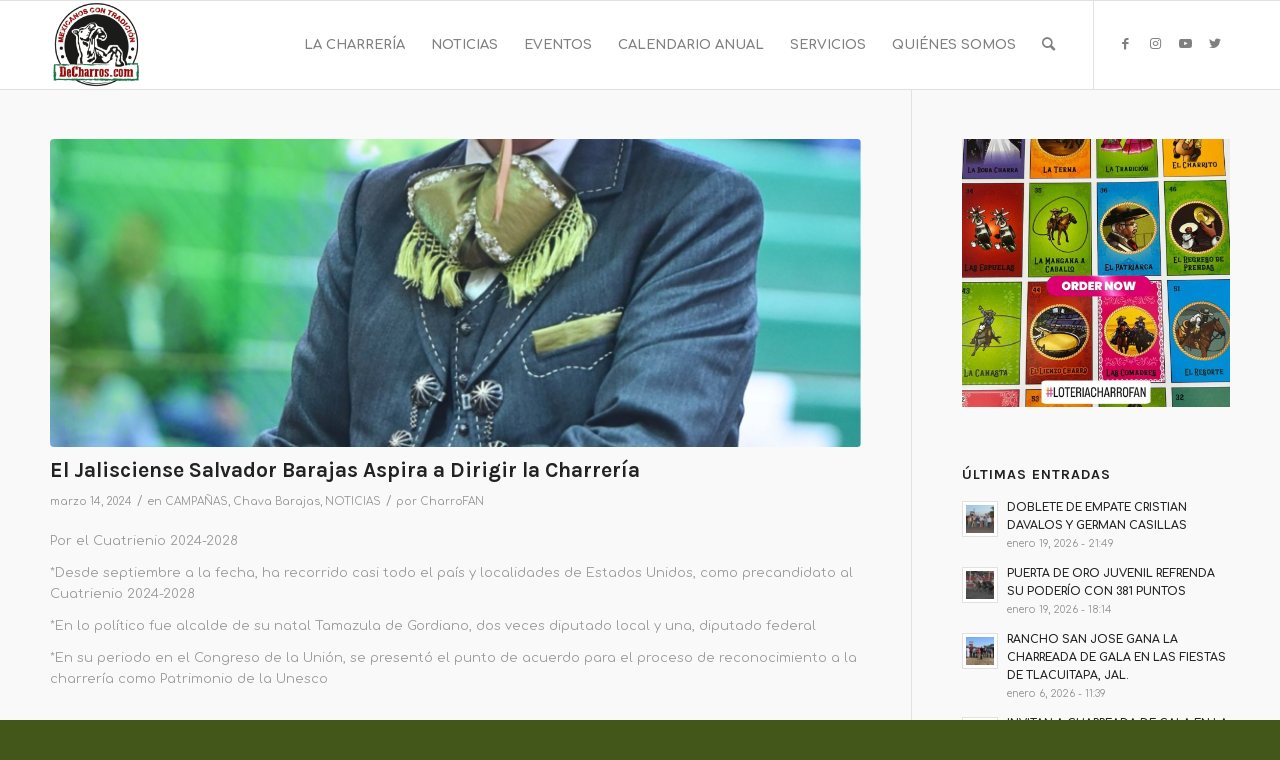

--- FILE ---
content_type: text/html; charset=UTF-8
request_url: https://decharros.com/noticias/el-jalisciense-salvador-barajas-aspira-a-dirigir-la-charreria/
body_size: 20836
content:
<!DOCTYPE html>
<html lang="es" class="html_stretched responsive av-preloader-disabled  html_header_top html_logo_left html_main_nav_header html_menu_right html_slim html_header_sticky html_header_shrinking html_mobile_menu_phone html_header_searchicon html_content_align_center html_header_unstick_top_disabled html_header_stretch_disabled html_av-overlay-side html_av-overlay-side-classic html_av-submenu-noclone html_entry_id_14067 av-cookies-no-cookie-consent av-no-preview av-default-lightbox html_text_menu_active av-mobile-menu-switch-default">
<head>
<meta charset="UTF-8" />
<meta name="robots" content="index, follow" />
<!-- mobile setting -->
<meta name="viewport" content="width=device-width, initial-scale=1">
<!-- Scripts/CSS and wp_head hook -->
<title>El Jalisciense Salvador Barajas Aspira a Dirigir la Charrería &#8211; Portal DeCharros &#8211; Mexicanos con Tradición</title>
<meta name='robots' content='max-image-preview:large' />
<link rel="alternate" type="application/rss+xml" title="Portal DeCharros - Mexicanos con Tradición &raquo; Feed" href="https://decharros.com/feed/" />
<link rel="alternate" title="oEmbed (JSON)" type="application/json+oembed" href="https://decharros.com/wp-json/oembed/1.0/embed?url=https%3A%2F%2Fdecharros.com%2Fnoticias%2Fel-jalisciense-salvador-barajas-aspira-a-dirigir-la-charreria%2F" />
<link rel="alternate" title="oEmbed (XML)" type="text/xml+oembed" href="https://decharros.com/wp-json/oembed/1.0/embed?url=https%3A%2F%2Fdecharros.com%2Fnoticias%2Fel-jalisciense-salvador-barajas-aspira-a-dirigir-la-charreria%2F&#038;format=xml" />
<style>
.lazyload,
.lazyloading {
max-width: 100%;
}
</style>
<!-- google webfont font replacement -->
<script type='text/javascript'>
(function() {
/*	check if webfonts are disabled by user setting via cookie - or user must opt in.	*/
var html = document.getElementsByTagName('html')[0];
var cookie_check = html.className.indexOf('av-cookies-needs-opt-in') >= 0 || html.className.indexOf('av-cookies-can-opt-out') >= 0;
var allow_continue = true;
var silent_accept_cookie = html.className.indexOf('av-cookies-user-silent-accept') >= 0;
if( cookie_check && ! silent_accept_cookie )
{
if( ! document.cookie.match(/aviaCookieConsent/) || html.className.indexOf('av-cookies-session-refused') >= 0 )
{
allow_continue = false;
}
else
{
if( ! document.cookie.match(/aviaPrivacyRefuseCookiesHideBar/) )
{
allow_continue = false;
}
else if( ! document.cookie.match(/aviaPrivacyEssentialCookiesEnabled/) )
{
allow_continue = false;
}
else if( document.cookie.match(/aviaPrivacyGoogleWebfontsDisabled/) )
{
allow_continue = false;
}
}
}
if( allow_continue )
{
var f = document.createElement('link');
f.type 	= 'text/css';
f.rel 	= 'stylesheet';
f.href 	= '//fonts.googleapis.com/css?family=Karla:400,700%7CComfortaa:300,400,700&display=auto';
f.id 	= 'avia-google-webfont';
document.getElementsByTagName('head')[0].appendChild(f);
}
})();
</script>
<style id='wp-img-auto-sizes-contain-inline-css' type='text/css'>
img:is([sizes=auto i],[sizes^="auto," i]){contain-intrinsic-size:3000px 1500px}
/*# sourceURL=wp-img-auto-sizes-contain-inline-css */
</style>
<style id='wp-block-library-inline-css' type='text/css'>
:root{--wp-block-synced-color:#7a00df;--wp-block-synced-color--rgb:122,0,223;--wp-bound-block-color:var(--wp-block-synced-color);--wp-editor-canvas-background:#ddd;--wp-admin-theme-color:#007cba;--wp-admin-theme-color--rgb:0,124,186;--wp-admin-theme-color-darker-10:#006ba1;--wp-admin-theme-color-darker-10--rgb:0,107,160.5;--wp-admin-theme-color-darker-20:#005a87;--wp-admin-theme-color-darker-20--rgb:0,90,135;--wp-admin-border-width-focus:2px}@media (min-resolution:192dpi){:root{--wp-admin-border-width-focus:1.5px}}.wp-element-button{cursor:pointer}:root .has-very-light-gray-background-color{background-color:#eee}:root .has-very-dark-gray-background-color{background-color:#313131}:root .has-very-light-gray-color{color:#eee}:root .has-very-dark-gray-color{color:#313131}:root .has-vivid-green-cyan-to-vivid-cyan-blue-gradient-background{background:linear-gradient(135deg,#00d084,#0693e3)}:root .has-purple-crush-gradient-background{background:linear-gradient(135deg,#34e2e4,#4721fb 50%,#ab1dfe)}:root .has-hazy-dawn-gradient-background{background:linear-gradient(135deg,#faaca8,#dad0ec)}:root .has-subdued-olive-gradient-background{background:linear-gradient(135deg,#fafae1,#67a671)}:root .has-atomic-cream-gradient-background{background:linear-gradient(135deg,#fdd79a,#004a59)}:root .has-nightshade-gradient-background{background:linear-gradient(135deg,#330968,#31cdcf)}:root .has-midnight-gradient-background{background:linear-gradient(135deg,#020381,#2874fc)}:root{--wp--preset--font-size--normal:16px;--wp--preset--font-size--huge:42px}.has-regular-font-size{font-size:1em}.has-larger-font-size{font-size:2.625em}.has-normal-font-size{font-size:var(--wp--preset--font-size--normal)}.has-huge-font-size{font-size:var(--wp--preset--font-size--huge)}.has-text-align-center{text-align:center}.has-text-align-left{text-align:left}.has-text-align-right{text-align:right}.has-fit-text{white-space:nowrap!important}#end-resizable-editor-section{display:none}.aligncenter{clear:both}.items-justified-left{justify-content:flex-start}.items-justified-center{justify-content:center}.items-justified-right{justify-content:flex-end}.items-justified-space-between{justify-content:space-between}.screen-reader-text{border:0;clip-path:inset(50%);height:1px;margin:-1px;overflow:hidden;padding:0;position:absolute;width:1px;word-wrap:normal!important}.screen-reader-text:focus{background-color:#ddd;clip-path:none;color:#444;display:block;font-size:1em;height:auto;left:5px;line-height:normal;padding:15px 23px 14px;text-decoration:none;top:5px;width:auto;z-index:100000}html :where(.has-border-color){border-style:solid}html :where([style*=border-top-color]){border-top-style:solid}html :where([style*=border-right-color]){border-right-style:solid}html :where([style*=border-bottom-color]){border-bottom-style:solid}html :where([style*=border-left-color]){border-left-style:solid}html :where([style*=border-width]){border-style:solid}html :where([style*=border-top-width]){border-top-style:solid}html :where([style*=border-right-width]){border-right-style:solid}html :where([style*=border-bottom-width]){border-bottom-style:solid}html :where([style*=border-left-width]){border-left-style:solid}html :where(img[class*=wp-image-]){height:auto;max-width:100%}:where(figure){margin:0 0 1em}html :where(.is-position-sticky){--wp-admin--admin-bar--position-offset:var(--wp-admin--admin-bar--height,0px)}@media screen and (max-width:600px){html :where(.is-position-sticky){--wp-admin--admin-bar--position-offset:0px}}
/*# sourceURL=wp-block-library-inline-css */
</style><style id='global-styles-inline-css' type='text/css'>
:root{--wp--preset--aspect-ratio--square: 1;--wp--preset--aspect-ratio--4-3: 4/3;--wp--preset--aspect-ratio--3-4: 3/4;--wp--preset--aspect-ratio--3-2: 3/2;--wp--preset--aspect-ratio--2-3: 2/3;--wp--preset--aspect-ratio--16-9: 16/9;--wp--preset--aspect-ratio--9-16: 9/16;--wp--preset--color--black: #000000;--wp--preset--color--cyan-bluish-gray: #abb8c3;--wp--preset--color--white: #ffffff;--wp--preset--color--pale-pink: #f78da7;--wp--preset--color--vivid-red: #cf2e2e;--wp--preset--color--luminous-vivid-orange: #ff6900;--wp--preset--color--luminous-vivid-amber: #fcb900;--wp--preset--color--light-green-cyan: #7bdcb5;--wp--preset--color--vivid-green-cyan: #00d084;--wp--preset--color--pale-cyan-blue: #8ed1fc;--wp--preset--color--vivid-cyan-blue: #0693e3;--wp--preset--color--vivid-purple: #9b51e0;--wp--preset--color--metallic-red: #b02b2c;--wp--preset--color--maximum-yellow-red: #edae44;--wp--preset--color--yellow-sun: #eeee22;--wp--preset--color--palm-leaf: #83a846;--wp--preset--color--aero: #7bb0e7;--wp--preset--color--old-lavender: #745f7e;--wp--preset--color--steel-teal: #5f8789;--wp--preset--color--raspberry-pink: #d65799;--wp--preset--color--medium-turquoise: #4ecac2;--wp--preset--gradient--vivid-cyan-blue-to-vivid-purple: linear-gradient(135deg,rgb(6,147,227) 0%,rgb(155,81,224) 100%);--wp--preset--gradient--light-green-cyan-to-vivid-green-cyan: linear-gradient(135deg,rgb(122,220,180) 0%,rgb(0,208,130) 100%);--wp--preset--gradient--luminous-vivid-amber-to-luminous-vivid-orange: linear-gradient(135deg,rgb(252,185,0) 0%,rgb(255,105,0) 100%);--wp--preset--gradient--luminous-vivid-orange-to-vivid-red: linear-gradient(135deg,rgb(255,105,0) 0%,rgb(207,46,46) 100%);--wp--preset--gradient--very-light-gray-to-cyan-bluish-gray: linear-gradient(135deg,rgb(238,238,238) 0%,rgb(169,184,195) 100%);--wp--preset--gradient--cool-to-warm-spectrum: linear-gradient(135deg,rgb(74,234,220) 0%,rgb(151,120,209) 20%,rgb(207,42,186) 40%,rgb(238,44,130) 60%,rgb(251,105,98) 80%,rgb(254,248,76) 100%);--wp--preset--gradient--blush-light-purple: linear-gradient(135deg,rgb(255,206,236) 0%,rgb(152,150,240) 100%);--wp--preset--gradient--blush-bordeaux: linear-gradient(135deg,rgb(254,205,165) 0%,rgb(254,45,45) 50%,rgb(107,0,62) 100%);--wp--preset--gradient--luminous-dusk: linear-gradient(135deg,rgb(255,203,112) 0%,rgb(199,81,192) 50%,rgb(65,88,208) 100%);--wp--preset--gradient--pale-ocean: linear-gradient(135deg,rgb(255,245,203) 0%,rgb(182,227,212) 50%,rgb(51,167,181) 100%);--wp--preset--gradient--electric-grass: linear-gradient(135deg,rgb(202,248,128) 0%,rgb(113,206,126) 100%);--wp--preset--gradient--midnight: linear-gradient(135deg,rgb(2,3,129) 0%,rgb(40,116,252) 100%);--wp--preset--font-size--small: 1rem;--wp--preset--font-size--medium: 1.125rem;--wp--preset--font-size--large: 1.75rem;--wp--preset--font-size--x-large: clamp(1.75rem, 3vw, 2.25rem);--wp--preset--spacing--20: 0.44rem;--wp--preset--spacing--30: 0.67rem;--wp--preset--spacing--40: 1rem;--wp--preset--spacing--50: 1.5rem;--wp--preset--spacing--60: 2.25rem;--wp--preset--spacing--70: 3.38rem;--wp--preset--spacing--80: 5.06rem;--wp--preset--shadow--natural: 6px 6px 9px rgba(0, 0, 0, 0.2);--wp--preset--shadow--deep: 12px 12px 50px rgba(0, 0, 0, 0.4);--wp--preset--shadow--sharp: 6px 6px 0px rgba(0, 0, 0, 0.2);--wp--preset--shadow--outlined: 6px 6px 0px -3px rgb(255, 255, 255), 6px 6px rgb(0, 0, 0);--wp--preset--shadow--crisp: 6px 6px 0px rgb(0, 0, 0);}:root { --wp--style--global--content-size: 800px;--wp--style--global--wide-size: 1130px; }:where(body) { margin: 0; }.wp-site-blocks > .alignleft { float: left; margin-right: 2em; }.wp-site-blocks > .alignright { float: right; margin-left: 2em; }.wp-site-blocks > .aligncenter { justify-content: center; margin-left: auto; margin-right: auto; }:where(.is-layout-flex){gap: 0.5em;}:where(.is-layout-grid){gap: 0.5em;}.is-layout-flow > .alignleft{float: left;margin-inline-start: 0;margin-inline-end: 2em;}.is-layout-flow > .alignright{float: right;margin-inline-start: 2em;margin-inline-end: 0;}.is-layout-flow > .aligncenter{margin-left: auto !important;margin-right: auto !important;}.is-layout-constrained > .alignleft{float: left;margin-inline-start: 0;margin-inline-end: 2em;}.is-layout-constrained > .alignright{float: right;margin-inline-start: 2em;margin-inline-end: 0;}.is-layout-constrained > .aligncenter{margin-left: auto !important;margin-right: auto !important;}.is-layout-constrained > :where(:not(.alignleft):not(.alignright):not(.alignfull)){max-width: var(--wp--style--global--content-size);margin-left: auto !important;margin-right: auto !important;}.is-layout-constrained > .alignwide{max-width: var(--wp--style--global--wide-size);}body .is-layout-flex{display: flex;}.is-layout-flex{flex-wrap: wrap;align-items: center;}.is-layout-flex > :is(*, div){margin: 0;}body .is-layout-grid{display: grid;}.is-layout-grid > :is(*, div){margin: 0;}body{padding-top: 0px;padding-right: 0px;padding-bottom: 0px;padding-left: 0px;}a:where(:not(.wp-element-button)){text-decoration: underline;}:root :where(.wp-element-button, .wp-block-button__link){background-color: #32373c;border-width: 0;color: #fff;font-family: inherit;font-size: inherit;font-style: inherit;font-weight: inherit;letter-spacing: inherit;line-height: inherit;padding-top: calc(0.667em + 2px);padding-right: calc(1.333em + 2px);padding-bottom: calc(0.667em + 2px);padding-left: calc(1.333em + 2px);text-decoration: none;text-transform: inherit;}.has-black-color{color: var(--wp--preset--color--black) !important;}.has-cyan-bluish-gray-color{color: var(--wp--preset--color--cyan-bluish-gray) !important;}.has-white-color{color: var(--wp--preset--color--white) !important;}.has-pale-pink-color{color: var(--wp--preset--color--pale-pink) !important;}.has-vivid-red-color{color: var(--wp--preset--color--vivid-red) !important;}.has-luminous-vivid-orange-color{color: var(--wp--preset--color--luminous-vivid-orange) !important;}.has-luminous-vivid-amber-color{color: var(--wp--preset--color--luminous-vivid-amber) !important;}.has-light-green-cyan-color{color: var(--wp--preset--color--light-green-cyan) !important;}.has-vivid-green-cyan-color{color: var(--wp--preset--color--vivid-green-cyan) !important;}.has-pale-cyan-blue-color{color: var(--wp--preset--color--pale-cyan-blue) !important;}.has-vivid-cyan-blue-color{color: var(--wp--preset--color--vivid-cyan-blue) !important;}.has-vivid-purple-color{color: var(--wp--preset--color--vivid-purple) !important;}.has-metallic-red-color{color: var(--wp--preset--color--metallic-red) !important;}.has-maximum-yellow-red-color{color: var(--wp--preset--color--maximum-yellow-red) !important;}.has-yellow-sun-color{color: var(--wp--preset--color--yellow-sun) !important;}.has-palm-leaf-color{color: var(--wp--preset--color--palm-leaf) !important;}.has-aero-color{color: var(--wp--preset--color--aero) !important;}.has-old-lavender-color{color: var(--wp--preset--color--old-lavender) !important;}.has-steel-teal-color{color: var(--wp--preset--color--steel-teal) !important;}.has-raspberry-pink-color{color: var(--wp--preset--color--raspberry-pink) !important;}.has-medium-turquoise-color{color: var(--wp--preset--color--medium-turquoise) !important;}.has-black-background-color{background-color: var(--wp--preset--color--black) !important;}.has-cyan-bluish-gray-background-color{background-color: var(--wp--preset--color--cyan-bluish-gray) !important;}.has-white-background-color{background-color: var(--wp--preset--color--white) !important;}.has-pale-pink-background-color{background-color: var(--wp--preset--color--pale-pink) !important;}.has-vivid-red-background-color{background-color: var(--wp--preset--color--vivid-red) !important;}.has-luminous-vivid-orange-background-color{background-color: var(--wp--preset--color--luminous-vivid-orange) !important;}.has-luminous-vivid-amber-background-color{background-color: var(--wp--preset--color--luminous-vivid-amber) !important;}.has-light-green-cyan-background-color{background-color: var(--wp--preset--color--light-green-cyan) !important;}.has-vivid-green-cyan-background-color{background-color: var(--wp--preset--color--vivid-green-cyan) !important;}.has-pale-cyan-blue-background-color{background-color: var(--wp--preset--color--pale-cyan-blue) !important;}.has-vivid-cyan-blue-background-color{background-color: var(--wp--preset--color--vivid-cyan-blue) !important;}.has-vivid-purple-background-color{background-color: var(--wp--preset--color--vivid-purple) !important;}.has-metallic-red-background-color{background-color: var(--wp--preset--color--metallic-red) !important;}.has-maximum-yellow-red-background-color{background-color: var(--wp--preset--color--maximum-yellow-red) !important;}.has-yellow-sun-background-color{background-color: var(--wp--preset--color--yellow-sun) !important;}.has-palm-leaf-background-color{background-color: var(--wp--preset--color--palm-leaf) !important;}.has-aero-background-color{background-color: var(--wp--preset--color--aero) !important;}.has-old-lavender-background-color{background-color: var(--wp--preset--color--old-lavender) !important;}.has-steel-teal-background-color{background-color: var(--wp--preset--color--steel-teal) !important;}.has-raspberry-pink-background-color{background-color: var(--wp--preset--color--raspberry-pink) !important;}.has-medium-turquoise-background-color{background-color: var(--wp--preset--color--medium-turquoise) !important;}.has-black-border-color{border-color: var(--wp--preset--color--black) !important;}.has-cyan-bluish-gray-border-color{border-color: var(--wp--preset--color--cyan-bluish-gray) !important;}.has-white-border-color{border-color: var(--wp--preset--color--white) !important;}.has-pale-pink-border-color{border-color: var(--wp--preset--color--pale-pink) !important;}.has-vivid-red-border-color{border-color: var(--wp--preset--color--vivid-red) !important;}.has-luminous-vivid-orange-border-color{border-color: var(--wp--preset--color--luminous-vivid-orange) !important;}.has-luminous-vivid-amber-border-color{border-color: var(--wp--preset--color--luminous-vivid-amber) !important;}.has-light-green-cyan-border-color{border-color: var(--wp--preset--color--light-green-cyan) !important;}.has-vivid-green-cyan-border-color{border-color: var(--wp--preset--color--vivid-green-cyan) !important;}.has-pale-cyan-blue-border-color{border-color: var(--wp--preset--color--pale-cyan-blue) !important;}.has-vivid-cyan-blue-border-color{border-color: var(--wp--preset--color--vivid-cyan-blue) !important;}.has-vivid-purple-border-color{border-color: var(--wp--preset--color--vivid-purple) !important;}.has-metallic-red-border-color{border-color: var(--wp--preset--color--metallic-red) !important;}.has-maximum-yellow-red-border-color{border-color: var(--wp--preset--color--maximum-yellow-red) !important;}.has-yellow-sun-border-color{border-color: var(--wp--preset--color--yellow-sun) !important;}.has-palm-leaf-border-color{border-color: var(--wp--preset--color--palm-leaf) !important;}.has-aero-border-color{border-color: var(--wp--preset--color--aero) !important;}.has-old-lavender-border-color{border-color: var(--wp--preset--color--old-lavender) !important;}.has-steel-teal-border-color{border-color: var(--wp--preset--color--steel-teal) !important;}.has-raspberry-pink-border-color{border-color: var(--wp--preset--color--raspberry-pink) !important;}.has-medium-turquoise-border-color{border-color: var(--wp--preset--color--medium-turquoise) !important;}.has-vivid-cyan-blue-to-vivid-purple-gradient-background{background: var(--wp--preset--gradient--vivid-cyan-blue-to-vivid-purple) !important;}.has-light-green-cyan-to-vivid-green-cyan-gradient-background{background: var(--wp--preset--gradient--light-green-cyan-to-vivid-green-cyan) !important;}.has-luminous-vivid-amber-to-luminous-vivid-orange-gradient-background{background: var(--wp--preset--gradient--luminous-vivid-amber-to-luminous-vivid-orange) !important;}.has-luminous-vivid-orange-to-vivid-red-gradient-background{background: var(--wp--preset--gradient--luminous-vivid-orange-to-vivid-red) !important;}.has-very-light-gray-to-cyan-bluish-gray-gradient-background{background: var(--wp--preset--gradient--very-light-gray-to-cyan-bluish-gray) !important;}.has-cool-to-warm-spectrum-gradient-background{background: var(--wp--preset--gradient--cool-to-warm-spectrum) !important;}.has-blush-light-purple-gradient-background{background: var(--wp--preset--gradient--blush-light-purple) !important;}.has-blush-bordeaux-gradient-background{background: var(--wp--preset--gradient--blush-bordeaux) !important;}.has-luminous-dusk-gradient-background{background: var(--wp--preset--gradient--luminous-dusk) !important;}.has-pale-ocean-gradient-background{background: var(--wp--preset--gradient--pale-ocean) !important;}.has-electric-grass-gradient-background{background: var(--wp--preset--gradient--electric-grass) !important;}.has-midnight-gradient-background{background: var(--wp--preset--gradient--midnight) !important;}.has-small-font-size{font-size: var(--wp--preset--font-size--small) !important;}.has-medium-font-size{font-size: var(--wp--preset--font-size--medium) !important;}.has-large-font-size{font-size: var(--wp--preset--font-size--large) !important;}.has-x-large-font-size{font-size: var(--wp--preset--font-size--x-large) !important;}
/*# sourceURL=global-styles-inline-css */
</style>
<!-- <link rel='stylesheet' id='envo-extra-css' href='https://decharros.com/wp-content/plugins/envo-extra/css/style.css?ver=1.9.13' type='text/css' media='all' /> -->
<!-- <link rel='stylesheet' id='avia-merged-styles-css' href='https://decharros.com/wp-content/uploads/dynamic_avia/avia-merged-styles-ec0971d880752fa051981b7bca61aa4a---6342ffe28f9f3.css' type='text/css' media='all' /> -->
<!-- <link rel="stylesheet" type="text/css" href="https://decharros.com/wp-content/plugins/smart-slider-3/Public/SmartSlider3/Application/Frontend/Assets/dist/smartslider.min.css?ver=c397fa89" media="all"> -->
<link rel="stylesheet" type="text/css" href="//decharros.com/wp-content/cache/wpfc-minified/6kh9ynng/40361.css" media="all"/>
<style data-related="n2-ss-2">div#n2-ss-2 .n2-ss-slider-1{display:grid;position:relative;}div#n2-ss-2 .n2-ss-slider-2{display:grid;position:relative;overflow:hidden;padding:0px 0px 0px 0px;border:0px solid RGBA(62,62,62,1);border-radius:0px;background-clip:padding-box;background-repeat:repeat;background-position:50% 50%;background-size:cover;background-attachment:scroll;z-index:1;}div#n2-ss-2:not(.n2-ss-loaded) .n2-ss-slider-2{background-image:none !important;}div#n2-ss-2 .n2-ss-slider-3{display:grid;grid-template-areas:'cover';position:relative;overflow:hidden;z-index:10;}div#n2-ss-2 .n2-ss-slider-3 > *{grid-area:cover;}div#n2-ss-2 .n2-ss-slide-backgrounds,div#n2-ss-2 .n2-ss-slider-3 > .n2-ss-divider{position:relative;}div#n2-ss-2 .n2-ss-slide-backgrounds{z-index:10;}div#n2-ss-2 .n2-ss-slide-backgrounds > *{overflow:hidden;}div#n2-ss-2 .n2-ss-slide-background{transform:translateX(-100000px);}div#n2-ss-2 .n2-ss-slider-4{place-self:center;position:relative;width:100%;height:100%;z-index:20;display:grid;grid-template-areas:'slide';}div#n2-ss-2 .n2-ss-slider-4 > *{grid-area:slide;}div#n2-ss-2.n2-ss-full-page--constrain-ratio .n2-ss-slider-4{height:auto;}div#n2-ss-2 .n2-ss-slide{display:grid;place-items:center;grid-auto-columns:100%;position:relative;z-index:20;-webkit-backface-visibility:hidden;transform:translateX(-100000px);}div#n2-ss-2 .n2-ss-slide{perspective:1500px;}div#n2-ss-2 .n2-ss-slide-active{z-index:21;}.n2-ss-background-animation{position:absolute;top:0;left:0;width:100%;height:100%;z-index:3;}div#n2-ss-2 .n2-ss-slide-limiter{max-width:403px;}@media (min-width: 1200px){div#n2-ss-2 [data-hide-desktopportrait="1"]{display: none !important;}}@media (orientation: landscape) and (max-width: 1199px) and (min-width: 901px),(orientation: portrait) and (max-width: 1199px) and (min-width: 701px){div#n2-ss-2 [data-hide-tabletportrait="1"]{display: none !important;}}@media (orientation: landscape) and (max-width: 900px),(orientation: portrait) and (max-width: 700px){div#n2-ss-2 [data-hide-mobileportrait="1"]{display: none !important;}}</style>
<script>(function(){this._N2=this._N2||{_r:[],_d:[],r:function(){this._r.push(arguments)},d:function(){this._d.push(arguments)}}}).call(window);</script><script src='//decharros.com/wp-content/cache/wpfc-minified/efeoqoj7/h9eop.js' type="text/javascript"></script>
<!-- <script src="https://decharros.com/wp-content/plugins/smart-slider-3/Public/SmartSlider3/Application/Frontend/Assets/dist/n2.min.js?ver=c397fa89" defer async></script> -->
<!-- <script src="https://decharros.com/wp-content/plugins/smart-slider-3/Public/SmartSlider3/Application/Frontend/Assets/dist/smartslider-frontend.min.js?ver=c397fa89" defer async></script> -->
<!-- <script src="https://decharros.com/wp-content/plugins/smart-slider-3/Public/SmartSlider3/Slider/SliderType/Simple/Assets/dist/ss-simple.min.js?ver=c397fa89" defer async></script> -->
<script>_N2.r('documentReady',function(){_N2.r(["documentReady","smartslider-frontend","ss-simple"],function(){new _N2.SmartSliderSimple('n2-ss-2',{"admin":false,"background.video.mobile":1,"loadingTime":2000,"alias":{"id":0,"smoothScroll":0,"slideSwitch":0,"scroll":1},"align":"normal","isDelayed":0,"responsive":{"mediaQueries":{"all":false,"desktopportrait":["(min-width: 1200px)"],"tabletportrait":["(orientation: landscape) and (max-width: 1199px) and (min-width: 901px)","(orientation: portrait) and (max-width: 1199px) and (min-width: 701px)"],"mobileportrait":["(orientation: landscape) and (max-width: 900px)","(orientation: portrait) and (max-width: 700px)"]},"base":{"slideOuterWidth":403,"slideOuterHeight":403,"sliderWidth":403,"sliderHeight":403,"slideWidth":403,"slideHeight":403},"hideOn":{"desktopLandscape":false,"desktopPortrait":false,"tabletLandscape":false,"tabletPortrait":false,"mobileLandscape":false,"mobilePortrait":false},"onResizeEnabled":true,"type":"auto","sliderHeightBasedOn":"real","focusUser":1,"focusEdge":"auto","breakpoints":[{"device":"tabletPortrait","type":"max-screen-width","portraitWidth":1199,"landscapeWidth":1199},{"device":"mobilePortrait","type":"max-screen-width","portraitWidth":700,"landscapeWidth":900}],"enabledDevices":{"desktopLandscape":0,"desktopPortrait":1,"tabletLandscape":0,"tabletPortrait":1,"mobileLandscape":0,"mobilePortrait":1},"sizes":{"desktopPortrait":{"width":403,"height":403,"max":3000,"min":403},"tabletPortrait":{"width":403,"height":403,"customHeight":false,"max":1199,"min":403},"mobilePortrait":{"width":320,"height":320,"customHeight":false,"max":900,"min":320}},"overflowHiddenPage":0,"focus":{"offsetTop":"#wpadminbar","offsetBottom":""}},"controls":{"mousewheel":0,"touch":"horizontal","keyboard":1,"blockCarouselInteraction":1},"playWhenVisible":1,"playWhenVisibleAt":0.5,"lazyLoad":0,"lazyLoadNeighbor":0,"blockrightclick":0,"maintainSession":0,"autoplay":{"enabled":1,"start":1,"duration":2000,"autoplayLoop":1,"allowReStart":0,"reverse":0,"pause":{"click":0,"mouse":"enter","mediaStarted":0},"resume":{"click":0,"mouse":"leave","mediaEnded":0,"slidechanged":0},"interval":1,"intervalModifier":"loop","intervalSlide":"current"},"perspective":1500,"layerMode":{"playOnce":0,"playFirstLayer":1,"mode":"skippable","inAnimation":"mainInEnd"},"bgAnimations":0,"mainanimation":{"type":"horizontal","duration":800,"delay":0,"ease":"easeOutQuad","shiftedBackgroundAnimation":0},"carousel":1,"initCallbacks":function(){}})})});</script><script src='//decharros.com/wp-content/cache/wpfc-minified/7j2z3wkc/60z4p.js' type="text/javascript"></script>
<!-- <script type="text/javascript" src="https://decharros.com/wp-includes/js/jquery/jquery.min.js?ver=3.7.1" id="jquery-core-js"></script> -->
<!-- <script type="text/javascript" src="https://decharros.com/wp-includes/js/jquery/jquery-migrate.min.js?ver=3.4.1" id="jquery-migrate-js"></script> -->
<link rel="https://api.w.org/" href="https://decharros.com/wp-json/" /><link rel="alternate" title="JSON" type="application/json" href="https://decharros.com/wp-json/wp/v2/posts/14067" /><link rel="EditURI" type="application/rsd+xml" title="RSD" href="https://decharros.com/xmlrpc.php?rsd" />
<meta name="generator" content="WordPress 6.9" />
<link rel="canonical" href="https://decharros.com/noticias/el-jalisciense-salvador-barajas-aspira-a-dirigir-la-charreria/" />
<link rel='shortlink' href='https://decharros.com/?p=14067' />
<script>
document.documentElement.className = document.documentElement.className.replace('no-js', 'js');
</script>
<style>
.no-js img.lazyload {
display: none;
}
figure.wp-block-image img.lazyloading {
min-width: 150px;
}
.lazyload,
.lazyloading {
--smush-placeholder-width: 100px;
--smush-placeholder-aspect-ratio: 1/1;
width: var(--smush-image-width, var(--smush-placeholder-width)) !important;
aspect-ratio: var(--smush-image-aspect-ratio, var(--smush-placeholder-aspect-ratio)) !important;
}
.lazyload, .lazyloading {
opacity: 0;
}
.lazyloaded {
opacity: 1;
transition: opacity 400ms;
transition-delay: 0ms;
}
</style>
<script>
jQuery(window).load(function(){
jQuery(".av-magazine-entry-small").each(function() {
jQuery(".av-magazine-time", this).before(jQuery(".av-magazine-title", this));
});
});
</script>
<link rel="profile" href="http://gmpg.org/xfn/11" />
<link rel="alternate" type="application/rss+xml" title="Portal DeCharros - Mexicanos con Tradición RSS2 Feed" href="https://decharros.com/feed/" />
<link rel="pingback" href="https://decharros.com/xmlrpc.php" />
<!--[if lt IE 9]><script src="https://decharros.com/wp-content/themes/enfold/js/html5shiv.js"></script><![endif]-->
<link rel="icon" href="https://decharros.com/wp-content/uploads/2021/09/DeCharros-favicon.png" type="image/png">
<!-- To speed up the rendering and to display the site as fast as possible to the user we include some styles and scripts for above the fold content inline -->
<script type="text/javascript">'use strict';var avia_is_mobile=!1;if(/Android|webOS|iPhone|iPad|iPod|BlackBerry|IEMobile|Opera Mini/i.test(navigator.userAgent)&&'ontouchstart' in document.documentElement){avia_is_mobile=!0;document.documentElement.className+=' avia_mobile '}
else{document.documentElement.className+=' avia_desktop '};document.documentElement.className+=' js_active ';(function(){var e=['-webkit-','-moz-','-ms-',''],n='',o=!1,a=!1;for(var t in e){if(e[t]+'transform' in document.documentElement.style){o=!0;n=e[t]+'transform'};if(e[t]+'perspective' in document.documentElement.style){a=!0}};if(o){document.documentElement.className+=' avia_transform '};if(a){document.documentElement.className+=' avia_transform3d '};if(typeof document.getElementsByClassName=='function'&&typeof document.documentElement.getBoundingClientRect=='function'&&avia_is_mobile==!1){if(n&&window.innerHeight>0){setTimeout(function(){var e=0,o={},a=0,t=document.getElementsByClassName('av-parallax'),i=window.pageYOffset||document.documentElement.scrollTop;for(e=0;e<t.length;e++){t[e].style.top='0px';o=t[e].getBoundingClientRect();a=Math.ceil((window.innerHeight+i-o.top)*0.3);t[e].style[n]='translate(0px, '+a+'px)';t[e].style.top='auto';t[e].className+=' enabled-parallax '}},50)}}})();</script><style id="kirki-inline-styles"></style><style type='text/css'>
@font-face {font-family: 'entypo-fontello'; font-weight: normal; font-style: normal; font-display: auto;
src: url('https://decharros.com/wp-content/themes/enfold/config-templatebuilder/avia-template-builder/assets/fonts/entypo-fontello.woff2') format('woff2'),
url('https://decharros.com/wp-content/themes/enfold/config-templatebuilder/avia-template-builder/assets/fonts/entypo-fontello.woff') format('woff'),
url('https://decharros.com/wp-content/themes/enfold/config-templatebuilder/avia-template-builder/assets/fonts/entypo-fontello.ttf') format('truetype'),
url('https://decharros.com/wp-content/themes/enfold/config-templatebuilder/avia-template-builder/assets/fonts/entypo-fontello.svg#entypo-fontello') format('svg'),
url('https://decharros.com/wp-content/themes/enfold/config-templatebuilder/avia-template-builder/assets/fonts/entypo-fontello.eot'),
url('https://decharros.com/wp-content/themes/enfold/config-templatebuilder/avia-template-builder/assets/fonts/entypo-fontello.eot?#iefix') format('embedded-opentype');
} #top .avia-font-entypo-fontello, body .avia-font-entypo-fontello, html body [data-av_iconfont='entypo-fontello']:before{ font-family: 'entypo-fontello'; }
</style>
<!--
Debugging Info for Theme support: 
Theme: Enfold
Version: 5.1.2
Installed: enfold
AviaFramework Version: 5.0
AviaBuilder Version: 4.8
aviaElementManager Version: 1.0.1
- - - - - - - - - - -
ChildTheme: Enfold Child
ChildTheme Version: 1.0
ChildTheme Installed: enfold
ML:128-PU:33-PLA:8
WP:6.9
Compress: CSS:all theme files - JS:all theme files
Updates: disabled
PLAu:7
-->
</head>
<body id="top" class="wp-singular post-template-default single single-post postid-14067 single-format-standard wp-theme-enfold wp-child-theme-enfold-child stretched rtl_columns av-curtain-numeric karla comfortaa  header-busnav avia-responsive-images-support" itemscope="itemscope" itemtype="https://schema.org/WebPage" >
<div id='wrap_all'>
<header id='header' class='all_colors header_color light_bg_color  av_header_top av_logo_left av_main_nav_header av_menu_right av_slim av_header_sticky av_header_shrinking av_header_stretch_disabled av_mobile_menu_phone av_header_searchicon av_header_unstick_top_disabled av_bottom_nav_disabled  av_header_border_disabled'  role="banner" itemscope="itemscope" itemtype="https://schema.org/WPHeader" >
<div  id='header_main' class='container_wrap container_wrap_logo'>
<div class='container av-logo-container'><div class='inner-container'><span class='logo avia-standard-logo'><a href='https://decharros.com/' class=''><img data-src="https://decharros.com/wp-content/uploads/2021/09/DeCharros-logo-300x294.png" height="100" width="300" alt='Portal DeCharros - Mexicanos con Tradición' title='' src="[data-uri]" class="lazyload" style="--smush-placeholder-width: 300px; --smush-placeholder-aspect-ratio: 300/100;" /></a></span><nav class='main_menu' data-selectname='Selecciona una página'  role="navigation" itemscope="itemscope" itemtype="https://schema.org/SiteNavigationElement" ><div class="avia-menu av-main-nav-wrap av_menu_icon_beside"><ul role="menu" class="menu av-main-nav" id="avia-menu"><li role="menuitem" id="menu-item-347" class="menu-item menu-item-type-post_type menu-item-object-page menu-item-has-children menu-item-top-level menu-item-top-level-1"><a href="https://decharros.com/la-charreria/" itemprop="url" tabindex="0"><span class="avia-bullet"></span><span class="avia-menu-text">LA CHARRERÍA</span><span class="avia-menu-fx"><span class="avia-arrow-wrap"><span class="avia-arrow"></span></span></span></a>
<ul class="sub-menu">
<li role="menuitem" id="menu-item-351" class="menu-item menu-item-type-post_type menu-item-object-page"><a href="https://decharros.com/la-charreria/historia/" itemprop="url" tabindex="0"><span class="avia-bullet"></span><span class="avia-menu-text">HISTORIA</span></a></li>
<li role="menuitem" id="menu-item-349" class="menu-item menu-item-type-post_type menu-item-object-page"><a href="https://decharros.com/la-charreria/suertes-charras/" itemprop="url" tabindex="0"><span class="avia-bullet"></span><span class="avia-menu-text">SUERTES CHARRAS</span></a></li>
<li role="menuitem" id="menu-item-348" class="menu-item menu-item-type-post_type menu-item-object-page"><a href="https://decharros.com/la-charreria/cultura/" itemprop="url" tabindex="0"><span class="avia-bullet"></span><span class="avia-menu-text">CULTURA</span></a></li>
<li role="menuitem" id="menu-item-350" class="menu-item menu-item-type-post_type menu-item-object-page"><a href="https://decharros.com/la-charreria/refranes/" itemprop="url" tabindex="0"><span class="avia-bullet"></span><span class="avia-menu-text">REFRANES</span></a></li>
</ul>
</li>
<li role="menuitem" id="menu-item-5702" class="menu-item menu-item-type-taxonomy menu-item-object-category current-post-ancestor current-menu-parent current-post-parent menu-item-has-children menu-item-mega-parent  menu-item-top-level menu-item-top-level-2"><a href="https://decharros.com/category/noticias/" itemprop="url" tabindex="0"><span class="avia-bullet"></span><span class="avia-menu-text">NOTICIAS</span><span class="avia-menu-fx"><span class="avia-arrow-wrap"><span class="avia-arrow"></span></span></span></a>
<div class='avia_mega_div avia_mega1 three units'>
<ul class="sub-menu">
<li role="menuitem" id="menu-item-5703" class="menu-item menu-item-type-taxonomy menu-item-object-category avia_mega_menu_columns_1 three units avia_mega_menu_columns_last avia_mega_menu_columns_first"><span class='mega_menu_title heading-color av-special-font'><a href='https://decharros.com/category/noticias/fmch/'>FMCH</a></span></li>
</ul>
</div>
</li>
<li role="menuitem" id="menu-item-39" class="menu-item menu-item-type-taxonomy menu-item-object-category menu-item-has-children menu-item-top-level menu-item-top-level-3"><a href="https://decharros.com/category/eventos/" itemprop="url" tabindex="0"><span class="avia-bullet"></span><span class="avia-menu-text">EVENTOS</span><span class="avia-menu-fx"><span class="avia-arrow-wrap"><span class="avia-arrow"></span></span></span></a>
<ul class="sub-menu">
<li role="menuitem" id="menu-item-173" class="menu-item menu-item-type-taxonomy menu-item-object-category"><a href="https://decharros.com/category/eventos/estatales/" itemprop="url" tabindex="0"><span class="avia-bullet"></span><span class="avia-menu-text">ESTATALES FMCH</span></a></li>
<li role="menuitem" id="menu-item-174" class="menu-item menu-item-type-taxonomy menu-item-object-category"><a href="https://decharros.com/category/eventos/campeonato-nacional/" itemprop="url" tabindex="0"><span class="avia-bullet"></span><span class="avia-menu-text">NACIONALES</span></a></li>
<li role="menuitem" id="menu-item-4118" class="menu-item menu-item-type-taxonomy menu-item-object-category"><a href="https://decharros.com/category/eventos/arena-vallarta/" itemprop="url" tabindex="0"><span class="avia-bullet"></span><span class="avia-menu-text">Arena Vallarta</span></a></li>
<li role="menuitem" id="menu-item-4116" class="menu-item menu-item-type-taxonomy menu-item-object-category"><a href="https://decharros.com/category/eventos/torneo-del-millon-rp/" itemprop="url" tabindex="0"><span class="avia-bullet"></span><span class="avia-menu-text">TORNEO DEL MILLON</span></a></li>
<li role="menuitem" id="menu-item-172" class="menu-item menu-item-type-taxonomy menu-item-object-category"><a href="https://decharros.com/category/eventos/campeonato-nacional-centenario/" itemprop="url" tabindex="0"><span class="avia-bullet"></span><span class="avia-menu-text">CAMPEONATO CENTENARIO</span></a></li>
<li role="menuitem" id="menu-item-5704" class="menu-item menu-item-type-taxonomy menu-item-object-category"><a href="https://decharros.com/category/eventos/festival-cuestre/" itemprop="url" tabindex="0"><span class="avia-bullet"></span><span class="avia-menu-text">FESTIVAL ECUESTRE</span></a></li>
<li role="menuitem" id="menu-item-416" class="menu-item menu-item-type-taxonomy menu-item-object-category"><a href="https://decharros.com/category/eventos/circuito-excelencia-charra/" itemprop="url" tabindex="0"><span class="avia-bullet"></span><span class="avia-menu-text">CIRCUITO EXCELENCIA CHARRA</span></a></li>
<li role="menuitem" id="menu-item-175" class="menu-item menu-item-type-taxonomy menu-item-object-category"><a href="https://decharros.com/category/eventos/clasico-las-americas/" itemprop="url" tabindex="0"><span class="avia-bullet"></span><span class="avia-menu-text">CLÁSICO LAS AMÉRICAS</span></a></li>
<li role="menuitem" id="menu-item-168" class="menu-item menu-item-type-taxonomy menu-item-object-category"><a href="https://decharros.com/category/eventos/campeonato-millonario-tequila-hacienda-vieja/" itemprop="url" tabindex="0"><span class="avia-bullet"></span><span class="avia-menu-text">MILLONARIO THV</span></a></li>
<li role="menuitem" id="menu-item-4117" class="menu-item menu-item-type-taxonomy menu-item-object-category"><a href="https://decharros.com/category/eventos/3-tonos/" itemprop="url" tabindex="0"><span class="avia-bullet"></span><span class="avia-menu-text">3 Toños</span></a></li>
</ul>
</li>
<li role="menuitem" id="menu-item-2917" class="menu-item menu-item-type-post_type menu-item-object-page menu-item-top-level menu-item-top-level-4"><a href="https://decharros.com/calendario/" itemprop="url" tabindex="0"><span class="avia-bullet"></span><span class="avia-menu-text">CALENDARIO ANUAL</span><span class="avia-menu-fx"><span class="avia-arrow-wrap"><span class="avia-arrow"></span></span></span></a></li>
<li role="menuitem" id="menu-item-353" class="menu-item menu-item-type-post_type menu-item-object-page menu-item-top-level menu-item-top-level-5"><a href="https://decharros.com/servicios/" itemprop="url" tabindex="0"><span class="avia-bullet"></span><span class="avia-menu-text">SERVICIOS</span><span class="avia-menu-fx"><span class="avia-arrow-wrap"><span class="avia-arrow"></span></span></span></a></li>
<li role="menuitem" id="menu-item-352" class="menu-item menu-item-type-post_type menu-item-object-page menu-item-top-level menu-item-top-level-6"><a href="https://decharros.com/quienes-somos/" itemprop="url" tabindex="0"><span class="avia-bullet"></span><span class="avia-menu-text">QUIÉNES SOMOS</span><span class="avia-menu-fx"><span class="avia-arrow-wrap"><span class="avia-arrow"></span></span></span></a></li>
<li id="menu-item-search" class="noMobile menu-item menu-item-search-dropdown menu-item-avia-special" role="menuitem"><a aria-label="Buscar" href="?s=" rel="nofollow" data-avia-search-tooltip="
&lt;form role=&quot;search&quot; action=&quot;https://decharros.com/&quot; id=&quot;searchform&quot; method=&quot;get&quot; class=&quot;&quot;&gt;
&lt;div&gt;
&lt;input type=&quot;submit&quot; value=&quot;&quot; id=&quot;searchsubmit&quot; class=&quot;button avia-font-entypo-fontello&quot; /&gt;
&lt;input type=&quot;text&quot; id=&quot;s&quot; name=&quot;s&quot; value=&quot;&quot; placeholder='Buscar' /&gt;
&lt;/div&gt;
&lt;/form&gt;
" aria-hidden='false' data-av_icon='' data-av_iconfont='entypo-fontello'><span class="avia_hidden_link_text">Buscar</span></a></li><li class="av-burger-menu-main menu-item-avia-special ">
<a href="#" aria-label="Menú" aria-hidden="false">
<span class="av-hamburger av-hamburger--spin av-js-hamburger">
<span class="av-hamburger-box">
<span class="av-hamburger-inner"></span>
<strong>Menú</strong>
</span>
</span>
<span class="avia_hidden_link_text">Menú</span>
</a>
</li></ul></div><ul class='noLightbox social_bookmarks icon_count_4'><li class='social_bookmarks_facebook av-social-link-facebook social_icon_1'><a target="_blank" aria-label="Link to Facebook" href='https://www.facebook.com/portaldecharros' aria-hidden='false' data-av_icon='' data-av_iconfont='entypo-fontello' title='Facebook' rel="noopener"><span class='avia_hidden_link_text'>Facebook</span></a></li><li class='social_bookmarks_instagram av-social-link-instagram social_icon_2'><a target="_blank" aria-label="Link to Instagram" href='https://www.instagram.com/decharros_compirri/' aria-hidden='false' data-av_icon='' data-av_iconfont='entypo-fontello' title='Instagram' rel="noopener"><span class='avia_hidden_link_text'>Instagram</span></a></li><li class='social_bookmarks_youtube av-social-link-youtube social_icon_3'><a target="_blank" aria-label="Link to Youtube" href='https://www.youtube.com/c/DeCharros_Compirri' aria-hidden='false' data-av_icon='' data-av_iconfont='entypo-fontello' title='Youtube' rel="noopener"><span class='avia_hidden_link_text'>Youtube</span></a></li><li class='social_bookmarks_twitter av-social-link-twitter social_icon_4'><a target="_blank" aria-label="Link to Twitter" href='https://twitter.com/DeCharros_com' aria-hidden='false' data-av_icon='' data-av_iconfont='entypo-fontello' title='Twitter' rel="noopener"><span class='avia_hidden_link_text'>Twitter</span></a></li></ul></nav></div> </div> 
<!-- end container_wrap-->
</div>
<div class='header_bg'></div>
<!-- end header -->
</header>
<div id='main' class='all_colors' data-scroll-offset='88'>
<div class='container_wrap container_wrap_first main_color sidebar_right'>
<div class='container template-blog template-single-blog '>
<main class='content units av-content-small alpha '  role="main" itemscope="itemscope" itemtype="https://schema.org/Blog" >
<article class="post-entry post-entry-type-standard post-entry-14067 post-loop-1 post-parity-odd post-entry-last single-big with-slider post-14067 post type-post status-publish format-standard has-post-thumbnail hentry category-campanas category-chava-barajas category-noticias tag-charrofan tag-compirrispots tag-federacion-mexicana-de-charreria tag-politica tag-precandidato tag-publicidad"  itemscope="itemscope" itemtype="https://schema.org/BlogPosting" itemprop="blogPost" ><div class="big-preview single-big"  itemprop="image" itemscope="itemscope" itemtype="https://schema.org/ImageObject" ><a href="https://decharros.com/wp-content/uploads/2024/03/Salvador-Barajas-del-Toro-773x1030.jpg" data-srcset="https://decharros.com/wp-content/uploads/2024/03/Salvador-Barajas-del-Toro-773x1030.jpg 773w, https://decharros.com/wp-content/uploads/2024/03/Salvador-Barajas-del-Toro-225x300.jpg 225w, https://decharros.com/wp-content/uploads/2024/03/Salvador-Barajas-del-Toro-768x1024.jpg 768w, https://decharros.com/wp-content/uploads/2024/03/Salvador-Barajas-del-Toro-1152x1536.jpg 1152w, https://decharros.com/wp-content/uploads/2024/03/Salvador-Barajas-del-Toro-1125x1500.jpg 1125w, https://decharros.com/wp-content/uploads/2024/03/Salvador-Barajas-del-Toro-529x705.jpg 529w, https://decharros.com/wp-content/uploads/2024/03/Salvador-Barajas-del-Toro.jpg 1200w" data-sizes="(max-width: 773px) 100vw, 773px"  title="Salvador Barajas del Toro" ><img width="845" height="321" src="https://decharros.com/wp-content/uploads/2024/03/Salvador-Barajas-del-Toro-845x321.jpg" class="wp-image-14069 avia-img-lazy-loading-14069 attachment-entry_with_sidebar size-entry_with_sidebar wp-post-image" alt="Salvador Barajas del Toro" decoding="async" fetchpriority="high" /></a></div><div class="blog-meta"></div><div class='entry-content-wrapper clearfix standard-content'><header class="entry-content-header"><h1 class='post-title entry-title '  itemprop="headline" >El Jalisciense Salvador Barajas Aspira a Dirigir la Charrería<span class="post-format-icon minor-meta"></span></h1><span class="post-meta-infos"><time class="date-container minor-meta updated"  itemprop="datePublished" datetime="2024-03-14T00:08:04-06:00" >marzo 14, 2024</time><span class="text-sep">/</span><span class="blog-categories minor-meta">en <a href="https://decharros.com/category/campanas/" rel="tag">CAMPAÑAS</a>, <a href="https://decharros.com/category/campanas/chava-barajas/" rel="tag">Chava Barajas</a>, <a href="https://decharros.com/category/noticias/" rel="tag">NOTICIAS</a></span><span class="text-sep">/</span><span class="blog-author minor-meta">por <span class="entry-author-link"  itemprop="author" ><span class="author"><span class="fn"><a href="https://decharros.com/author/charrofan/" title="Entradas de CharroFAN" rel="author">CharroFAN</a></span></span></span></span></span></header><div class="entry-content"  itemprop="text" ><p class="x_MsoNormal">Por el Cuatrienio 2024-2028</p>
<p class="x_MsoNormal">*Desde septiembre a la fecha, ha recorrido casi todo el país y localidades de Estados Unidos, como precandidato al Cuatrienio 2024-2028</p>
<p class="x_MsoNormal">*En lo político fue alcalde de su natal Tamazula de Gordiano, dos veces diputado local y una, diputado federal</p>
<p class="x_MsoNormal">*En su periodo en el Congreso de la Unión, se presentó el punto de acuerdo para el proceso de reconocimiento a la charrería como Patrimonio de la Unesco</p>
<p class="x_MsoNormal"><b> </b></p>
<p class="x_MsoNormal">El originario de Tamazula de Gordiano, Salvador Barajas del Toro, y quiere sumarse a los legendarios jaliscienses que han dirigido Nuestro Deporte Nacional por Excelencia, inquietud que hizo saber desde septiembre del año pasado, comenzando así su precampaña, que lo ha llevado a recorrer lo ancho y largo del país, así como entidades de la unión americana, donde se practica la charrería.</p>
<p class="x_MsoNormal">
<p class="x_MsoNormal">El precandidato Barajas del Toro es un reconocido político y hombre de empresa en la agricultura y ganadería, propios de su región de origen, quien trae la charrería en la sangre, inculcada por su abuelo y su papá, misma que sigue practicando con su Asociación Hacienda de Terla.</p>
<div id="attachment_14069" style="width: 783px" class="wp-caption aligncenter"><img decoding="async" aria-describedby="caption-attachment-14069" class="size-large wp-image-14069 lazyload" data-src="https://decharros.com/wp-content/uploads/2024/03/Salvador-Barajas-del-Toro-773x1030.jpg" alt="Salvador Barajas del Toro" width="773" height="1030" data-srcset="https://decharros.com/wp-content/uploads/2024/03/Salvador-Barajas-del-Toro-773x1030.jpg 773w, https://decharros.com/wp-content/uploads/2024/03/Salvador-Barajas-del-Toro-225x300.jpg 225w, https://decharros.com/wp-content/uploads/2024/03/Salvador-Barajas-del-Toro-768x1024.jpg 768w, https://decharros.com/wp-content/uploads/2024/03/Salvador-Barajas-del-Toro-1152x1536.jpg 1152w, https://decharros.com/wp-content/uploads/2024/03/Salvador-Barajas-del-Toro-1125x1500.jpg 1125w, https://decharros.com/wp-content/uploads/2024/03/Salvador-Barajas-del-Toro-529x705.jpg 529w, https://decharros.com/wp-content/uploads/2024/03/Salvador-Barajas-del-Toro.jpg 1200w" data-sizes="(max-width: 773px) 100vw, 773px" src="[data-uri]" style="--smush-placeholder-width: 773px; --smush-placeholder-aspect-ratio: 773/1030;" /><p id="caption-attachment-14069" class="wp-caption-text">Salvador Barajas del Toro</p></div>
<p class="x_MsoNormal">Previo al anuncio de la precandidatura, presentó su renuncia a la dirigencia de la Unión de Asociaciones de Charros en Jalisco, para darle cumplimiento a uno de los requisitos para ser aspirante a la presidente de la Federación Mexicana de Charrería.</p>
<p class="x_MsoNormal">
<p class="x_MsoNormal">En su trayectoria política, además de ser diputado local de Jalisco (2003-2006, y 2009-2012), también fue diputado federal en la LX Legislatura (2006-2009), y su quehacer legislativo en el Congreso y la Cámara se enfocó principalmente en su campo de acción.</p>
<p class="x_MsoNormal">
<p class="x_MsoNormal">En el Congreso Jalisciense, integró las comisiones de Ganadería e Inspección, así como la de Juventud, y Deporte, y Turismo.</p>
<p class="x_MsoNormal">
<p class="x_MsoNormal">En su segundo periodo, también se integró a las de: Hacienda y Presupuesto, Asuntos Indígenas, Desarrollo Agrícola, Desarrollo Humano y Especial para el estudio, análisis, en y en su caso, reforma de la Ley de Pensiones del Estado.</p>
<p class="x_MsoNormal">
<p class="x_MsoNormal">Y en la Cámara de Diputados, presidió el Comité del Centro de Estudios Sociales y de Opinión Pública, e integró las de: Agricultura, Ganadería, Especial de Ganadería, Juventud y Deporte, Ciencia y Tecnología, Participación Ciudadana, y Tercera Comisión del Trabajo.</p>
<p class="x_MsoNormal">
<p class="x_MsoNormal">En su quehacer político también ha sido delegado de su partido (PRI), en distintas localidades de Jalisco, así como de Baja California Sur, además de ser Consejero Político Municipal, Estatal y Nacional.</p>
<p class="x_MsoNormal">
<p class="x_MsoNormal">Durante su periodo en la Cámara de Diputados, le tocó proponer el punto de acuerdo presentando por integrantes de la familia charra, que exhortaba al Ejecutivo Federal, a los Gobiernos Estatales y Municipales, así como a empresas solidarias con el desarrollo social, y la preservación de las tradiciones mexicanas a brindar apoyo integrar a la charrería para su preservación, reconocimiento público, fomento y difusión.</p>
<p class="x_MsoNormal">
<p class="x_MsoNormal">Mismo punto en el que se solicitaba el reconocimiento de la charrería como patrimonio cultural nacional, y como patrimonio intangible de la humanidad, pidiendo al Ejecutivo federal condujera el proceso formal de dichos reconocimientos en nuestro país, y ante la Unesco. Además, que se incluyera la charrería en los Libros de Texto Gratuitos de la Historia de México, y se fortaleciera la difusión de la misma a través de los medios de comunicación.</p>
<p class="x_MsoNormal">
<p class="x_MsoNormal">Quien por la cuestión del trabajo y atención a la familia solo estudio hasta la preparatoria en el campus Ciudad Guzmán de la Universidad de Guadalajara, integra la Asociación Ganadera de Tamazula, desde 1990, y hasta la fecha ha sido Presidente en un periodo, así como delegado ante la Unión Ganadera Regional de Jalisco.</p>
<p class="x_MsoNormal">
<p class="x_MsoNormal">El precandidato a la FM Charrería 2024-2028, en su municipio, Tamazula de Gordiano, también fue presidente del Comité Organizador de la Feria Municipal de Tamazula en 1999-2000, y presidente del municipio (2001-2003).</p>
<p class="x_MsoNormal">
<p class="x_MsoNormal">Ha tenido diversos reconocimientos por su trayectoria en la función pública, y labor legislativa, uno de ellos fue la Presea Águila de la Canacintra por Mérito Legislativo. Así mismo, ha dado conferencias y foros a nivel Municipal, Estatal y Nacional,</p>
<p class="x_MsoNormal">
<p class="x_MsoNormal">Y a mediados del año pasado, el Congreso de Jalisco, le entregó al precandidato Salvador Barajas del Toro, como aun presidente de la Unión de Asociaciones de Charros de Jalisco, por la preservación y promoción de este arte como Patrimonio Cultural Inmaterial de la Humanidad. Así como se reconoció a otros representantes de la industria, la cultura y tradiciones de la entidad,</p>
<p class="x_MsoNormal">
<p class="x_MsoNormal">Experiencia administrativa, e inquietudes por fortalecer la charrería en lo general, desde lo deportivo hasta lo administrativo, las hay sobradas en el precandidato jalisciense Salvador Barajas del Toro.</p>
<p class="x_MsoNormal"><b>Para el Cuatrienio 2024-2028</b></p>
<p class="x_MsoNormal" align="center"><b> </b></p>
<p class="x_MsoNormal" align="center"><b>Volver a las dos Categorías en Nacionales de la Charrería</b></p>
<p class="x_MsoNormal">
<p class="x_MsoNormal">*Una de Varias Inquietudes que ha Recibido el Precandidato</p>
<p class="x_MsoNormal">*Es a lo que Aspira Gran Sector de Charrería: Chava Barajas</p>
<p class="x_MsoNormal">
<p class="x_MsoNormal">«Que haya división en categorías deportivas en el Campeonato Nacional», es una de las inquietudes que «hemos escuchado mucho durante nuestra visita a gran parte del país y Estados Unidos», señaló el precandidato a dirigir los destinos de Nuestro Deporte, Salvador «Chava» Barajas Del Toro.</p>
<p class="x_MsoNormal">
<p class="x_MsoNormal">Es una inquietud a considerar en el programa de trabajo 2024-2028, como aspirante a dirigir la Federación Mexicana Charrería, pues nos han dicho que ello es con el fin de «equiparar la competitividad de los participantes en nuestra magna justa».</p>
<p class="x_MsoNormal">
<p class="x_MsoNormal">Recordó el precandidato «Chava» Barajas, que ya anteriormente se han tenido dos categorías, cuando fue presidente Miguel Ángel Pascual Islas. Hubo finales en las divisiones denominadas: Rendimiento Tradicional, y Alto Rendimiento, lo que «nos pareció positivo, para nuestro crecimiento, y motivante, al alternar en competencia equipos de las dos divisiones».</p>
<div id="attachment_14068" style="width: 783px" class="wp-caption aligncenter"><img decoding="async" aria-describedby="caption-attachment-14068" class="size-large wp-image-14068 lazyload" data-src="https://decharros.com/wp-content/uploads/2024/03/El-ExPUA-Jaliscience-busca-la-presidencia-FMCH-773x1030.jpg" alt="El ExPUA Jaliscience busca la presidencia FMCH" width="773" height="1030" data-srcset="https://decharros.com/wp-content/uploads/2024/03/El-ExPUA-Jaliscience-busca-la-presidencia-FMCH-773x1030.jpg 773w, https://decharros.com/wp-content/uploads/2024/03/El-ExPUA-Jaliscience-busca-la-presidencia-FMCH-225x300.jpg 225w, https://decharros.com/wp-content/uploads/2024/03/El-ExPUA-Jaliscience-busca-la-presidencia-FMCH-768x1024.jpg 768w, https://decharros.com/wp-content/uploads/2024/03/El-ExPUA-Jaliscience-busca-la-presidencia-FMCH-529x705.jpg 529w, https://decharros.com/wp-content/uploads/2024/03/El-ExPUA-Jaliscience-busca-la-presidencia-FMCH.jpg 960w" data-sizes="(max-width: 773px) 100vw, 773px" src="[data-uri]" style="--smush-placeholder-width: 773px; --smush-placeholder-aspect-ratio: 773/1030;" /><p id="caption-attachment-14068" class="wp-caption-text">El ExPUA Jaliscience busca la presidencia FMCH</p></div>
<p class="x_MsoNormal">Igualmente, se nos han comentado que las categorías Infantiles y Juvenil necesitan de más apoyo para su desarrollo, así como el sector femenil, que es importante la participación de las escaramuzas en todo evento charro.</p>
<p class="x_MsoNormal">
<p class="x_MsoNormal">Otra las peticiones a integrar en el programa de trabajo que nos han hecho, agregó el precandidato Barajas Del Toro, es la de los seguros, porque en sí nuestro deporte es de muchos riesgos, los que se incrementan en las faenas de: jineteo y paso de la muerte.</p>
<p class="x_MsoNormal">
<p class="x_MsoNormal">Y una más que la familia charra considera importante para las competencias oficiales, es la exigencia del ganado, que se respeten condiciones, como la de peso mínimo, tanto de los equinos como bovinos.</p>
<p class="x_MsoNormal">
<p class="x_MsoNormal">Son inquietudes que «enriquecen el proyecto que encabezamos», concluyó el precandidato «Chava» Barajas, al que invitamos, a: ¡Trabajemos juntos por una mejor Charrería donde todos seamos parte!</p>
<p class="x_MsoNormal">
<p class="x_MsoNormal">#QuieroEscucharte, #yoconchava</p>
<p class="x_MsoNormal"><b> </b></p>
<p class="x_MsoNormal" align="center"><b>ATENTAMENTE</b></p>
<p class="x_MsoNormal" align="center"><b>SALVADOR BARAJAS DEL TORO</b></p>
<p class="x_MsoNormal" align="center"><b>Precandidato FMCh 2024-2028</b></p>
</div><footer class="entry-footer"><span class="blog-tags minor-meta"><strong>Etiquetas:</strong><span> <a href="https://decharros.com/tag/charrofan/" rel="tag">CharroFAN</a>, <a href="https://decharros.com/tag/compirrispots/" rel="tag">CompirriSpots</a>, <a href="https://decharros.com/tag/federacion-mexicana-de-charreria/" rel="tag">Federacion Mexicana de Charrería</a>, <a href="https://decharros.com/tag/politica/" rel="tag">Politica</a>, <a href="https://decharros.com/tag/precandidato/" rel="tag">Precandidato</a>, <a href="https://decharros.com/tag/publicidad/" rel="tag">Publicidad</a></span></span><div class='av-social-sharing-box av-social-sharing-box-default av-social-sharing-box-fullwidth'><div class="av-share-box"><h5 class='av-share-link-description av-no-toc '>Compartir esta entrada</h5><ul class="av-share-box-list noLightbox"><li class='av-share-link av-social-link-facebook' ><a target="_blank" aria-label="Compartir en Facebook" href='https://www.facebook.com/sharer.php?u=https://decharros.com/noticias/el-jalisciense-salvador-barajas-aspira-a-dirigir-la-charreria/&#038;t=El%20Jalisciense%20Salvador%20Barajas%20Aspira%20a%20Dirigir%20la%20Charrer%C3%ADa' aria-hidden='false' data-av_icon='' data-av_iconfont='entypo-fontello' title='' data-avia-related-tooltip='Compartir en Facebook' rel="noopener"><span class='avia_hidden_link_text'>Compartir en Facebook</span></a></li><li class='av-share-link av-social-link-twitter' ><a target="_blank" aria-label="Compartir en Twitter" href='https://twitter.com/share?text=El%20Jalisciense%20Salvador%20Barajas%20Aspira%20a%20Dirigir%20la%20Charrer%C3%ADa&#038;url=https://decharros.com/?p=14067' aria-hidden='false' data-av_icon='' data-av_iconfont='entypo-fontello' title='' data-avia-related-tooltip='Compartir en Twitter' rel="noopener"><span class='avia_hidden_link_text'>Compartir en Twitter</span></a></li><li class='av-share-link av-social-link-whatsapp' ><a target="_blank" aria-label="Share on WhatsApp" href='https://api.whatsapp.com/send?text=https://decharros.com/noticias/el-jalisciense-salvador-barajas-aspira-a-dirigir-la-charreria/' aria-hidden='false' data-av_icon='' data-av_iconfont='entypo-fontello' title='' data-avia-related-tooltip='Share on WhatsApp' rel="noopener"><span class='avia_hidden_link_text'>Share on WhatsApp</span></a></li><li class='av-share-link av-social-link-telegram' ><a target="_blank" aria-label="Compartir en Telegram" href='https://t.me/share/url?url=https://decharros.com/noticias/el-jalisciense-salvador-barajas-aspira-a-dirigir-la-charreria/&#038;text=El%20Jalisciense%20Salvador%20Barajas%20Aspira%20a%20Dirigir%20la%20Charrer%C3%ADa' aria-hidden='false' data-av_icon='' data-av_iconfont='entypo-fontello' title='' data-avia-related-tooltip='Compartir en Telegram' rel="noopener"><span class='avia_hidden_link_text'>Compartir en Telegram</span></a></li><li class='av-share-link av-social-link-mail' ><a  aria-label="Compartir por correo" href='mailto:?subject=El%20Jalisciense%20Salvador%20Barajas%20Aspira%20a%20Dirigir%20la%20Charrer%C3%ADa&#038;body=https://decharros.com/noticias/el-jalisciense-salvador-barajas-aspira-a-dirigir-la-charreria/' aria-hidden='false' data-av_icon='' data-av_iconfont='entypo-fontello' title='' data-avia-related-tooltip='Compartir por correo'><span class='avia_hidden_link_text'>Compartir por correo</span></a></li></ul></div></div></footer><div class='post_delimiter'></div></div><div class="post_author_timeline"></div><span class='hidden'>
<span class='av-structured-data'  itemprop="image" itemscope="itemscope" itemtype="https://schema.org/ImageObject" >
<span itemprop='url'>https://decharros.com/wp-content/uploads/2024/03/Salvador-Barajas-del-Toro.jpg</span>
<span itemprop='height'>1600</span>
<span itemprop='width'>1200</span>
</span>
<span class='av-structured-data'  itemprop="publisher" itemtype="https://schema.org/Organization" itemscope="itemscope" >
<span itemprop='name'>CharroFAN</span>
<span itemprop='logo' itemscope itemtype='https://schema.org/ImageObject'>
<span itemprop='url'>https://decharros.com/wp-content/uploads/2021/09/DeCharros-logo-300x294.png</span>
</span>
</span><span class='av-structured-data'  itemprop="author" itemscope="itemscope" itemtype="https://schema.org/Person" ><span itemprop='name'>CharroFAN</span></span><span class='av-structured-data'  itemprop="datePublished" datetime="2024-03-14T00:08:04-06:00" >2024-03-14 00:08:04</span><span class='av-structured-data'  itemprop="dateModified" itemtype="https://schema.org/dateModified" >2024-03-14 00:08:04</span><span class='av-structured-data'  itemprop="mainEntityOfPage" itemtype="https://schema.org/mainEntityOfPage" ><span itemprop='name'>El Jalisciense Salvador Barajas Aspira a Dirigir la Charrería</span></span></span></article><div class='single-big'></div><div class ='related_posts clearfix av-related-style-full'><h5 class='related_title'>Quizás te interese</h5><div class='related_entries_container '><div class='av_one_half no_margin  alpha relThumb relThumb1 relThumbOdd post-format-standard related_column'>
<a href='https://decharros.com/noticias/charros-de-tecpatan-logra-bicampeonato-del-torneo-revolucionario-2021/' class='relThumWrap noLightbox' title='Charros de Tecpatán logra bicampeonato del Torneo Revolucionario 2021'>
<span class='related_image_wrap' ><img width="180" height="180" data-src="https://decharros.com/wp-content/uploads/2021/11/Charros-de-Tecpatan-180x180.jpg" class="wp-image-2742 avia-img-lazy-loading-2742 attachment-square size-square wp-post-image lazyload" alt="Charros de Tecpatán" title="Charros de Tecpatán" decoding="async" data-srcset="https://decharros.com/wp-content/uploads/2021/11/Charros-de-Tecpatan-180x180.jpg 180w, https://decharros.com/wp-content/uploads/2021/11/Charros-de-Tecpatan-80x80.jpg 80w, https://decharros.com/wp-content/uploads/2021/11/Charros-de-Tecpatan-36x36.jpg 36w" data-sizes="(max-width: 180px) 100vw, 180px" src="[data-uri]" style="--smush-placeholder-width: 180px; --smush-placeholder-aspect-ratio: 180/180;" />	<span class='related-format-icon '><span class='related-format-icon-inner' aria-hidden='true' data-av_icon='' data-av_iconfont='entypo-fontello'></span></span>	</span><strong class='av-related-title'>Charros de Tecpatán logra bicampeonato del Torneo Revolucionario 2021</strong>	</a></div><div class='av_one_half no_margin   relThumb relThumb2 relThumbEven post-format-standard related_column'>
<a href='https://decharros.com/eventos/los-campeones-no-se-hacen-en-una-sola-charreada/' class='relThumWrap noLightbox' title='Los campeones no se hacen en una sola charreada'>
<span class='related_image_wrap' ><img width="180" height="180" data-src="https://decharros.com/wp-content/uploads/2022/01/Granados-Villarreal-hace-historia-y-logra-el-campeonato-del-primer-Torneo-charro-navideno-de-Huamantla-2021-180x180.jpg" class="wp-image-3132 avia-img-lazy-loading-3132 attachment-square size-square wp-post-image lazyload" alt="" title="Granados Villarreal hace historia y logra el campeonato del primer Torneo charro navideño de Huamantla 2021" decoding="async" data-srcset="https://decharros.com/wp-content/uploads/2022/01/Granados-Villarreal-hace-historia-y-logra-el-campeonato-del-primer-Torneo-charro-navideno-de-Huamantla-2021-180x180.jpg 180w, https://decharros.com/wp-content/uploads/2022/01/Granados-Villarreal-hace-historia-y-logra-el-campeonato-del-primer-Torneo-charro-navideno-de-Huamantla-2021-80x80.jpg 80w, https://decharros.com/wp-content/uploads/2022/01/Granados-Villarreal-hace-historia-y-logra-el-campeonato-del-primer-Torneo-charro-navideno-de-Huamantla-2021-36x36.jpg 36w" data-sizes="(max-width: 180px) 100vw, 180px" src="[data-uri]" style="--smush-placeholder-width: 180px; --smush-placeholder-aspect-ratio: 180/180;" />	<span class='related-format-icon '><span class='related-format-icon-inner' aria-hidden='true' data-av_icon='' data-av_iconfont='entypo-fontello'></span></span>	</span><strong class='av-related-title'>Los campeones no se hacen en una sola charreada</strong>	</a></div><div class='av_one_half no_margin   relThumb relThumb3 relThumbOdd post-format-standard related_column'>
<a href='https://decharros.com/eventos/ivan-reyes-leal-se-mete-a-la-pelea-por-un-sitio-en-la-final-de-charros-completos-juveniles/' class='relThumWrap noLightbox' title='IVÁN REYES LEAL SE METE A LA PELEA POR UN SITIO EN LA FINAL DE CHARROS COMPLETOS JUVENILES'>
<span class='related_image_wrap' ><img width="180" height="180" data-src="https://decharros.com/wp-content/uploads/2024/07/IMG_7864-1-180x180.jpeg" class="wp-image-15099 avia-img-lazy-loading-15099 attachment-square size-square wp-post-image lazyload" alt="Khloey Lee Morales presentando la punta de la escaramuza La Fortaleza de Texas" title="Khloey Lee Morales presentando la punta de la escaramuza La Fortaleza de Texas" decoding="async" data-srcset="https://decharros.com/wp-content/uploads/2024/07/IMG_7864-1-180x180.jpeg 180w, https://decharros.com/wp-content/uploads/2024/07/IMG_7864-1-80x80.jpeg 80w, https://decharros.com/wp-content/uploads/2024/07/IMG_7864-1-36x36.jpeg 36w" data-sizes="(max-width: 180px) 100vw, 180px" src="[data-uri]" style="--smush-placeholder-width: 180px; --smush-placeholder-aspect-ratio: 180/180;" />	<span class='related-format-icon '><span class='related-format-icon-inner' aria-hidden='true' data-av_icon='' data-av_iconfont='entypo-fontello'></span></span>	</span><strong class='av-related-title'>IVÁN REYES LEAL SE METE A LA PELEA POR UN SITIO EN LA FINAL DE CHARROS COMPLETOS JUVENILES</strong>	</a></div><div class='av_one_half no_margin   relThumb relThumb4 relThumbEven post-format-standard related_column'>
<a href='https://decharros.com/eventos/villa-oro-aventaja-en-el-primer-dia-de-las-eliminatorias-de-equipos-infantiles-a/' class='relThumWrap noLightbox' title='VILLA ORO AVENTAJA EN EL PRIMER DÍA DE LAS ELIMINATORIAS DE EQUIPOS INFANTILES “A”'>
<span class='related_image_wrap' ><img width="180" height="180" data-src="https://decharros.com/wp-content/uploads/2024/08/IMG_8887-180x180.jpeg" class="wp-image-15276 avia-img-lazy-loading-15276 attachment-square size-square wp-post-image lazyload" alt="Villa Oro se llevó su eliminatoria y con 265 puntos encabeza a la categoría &quot;A&quot;" title="Villa Oro se llevó su eliminatoria y con 265 puntos encabeza a la categoría «A»" decoding="async" data-srcset="https://decharros.com/wp-content/uploads/2024/08/IMG_8887-180x180.jpeg 180w, https://decharros.com/wp-content/uploads/2024/08/IMG_8887-80x80.jpeg 80w, https://decharros.com/wp-content/uploads/2024/08/IMG_8887-36x36.jpeg 36w" data-sizes="(max-width: 180px) 100vw, 180px" src="[data-uri]" style="--smush-placeholder-width: 180px; --smush-placeholder-aspect-ratio: 180/180;" />	<span class='related-format-icon '><span class='related-format-icon-inner' aria-hidden='true' data-av_icon='' data-av_iconfont='entypo-fontello'></span></span>	</span><strong class='av-related-title'>VILLA ORO AVENTAJA EN EL PRIMER DÍA DE LAS ELIMINATORIAS DE EQUIPOS INFANTILES “A”</strong>	</a></div><div class='av_one_half no_margin   relThumb relThumb5 relThumbOdd post-format-standard related_column'>
<a href='https://decharros.com/eventos/programa-del-campeonato-charro-de-los-3-tonos/' class='relThumWrap noLightbox' title='Programa del Campeonato Charro de los 3 Toño´s'>
<span class='related_image_wrap' ><img width="180" height="180" data-src="https://decharros.com/wp-content/uploads/2022/02/Programa-XIII-Campeonato-Nacional-Charro-de-los-3-Tono´s.-180x180.png" class="wp-image-3609 avia-img-lazy-loading-3609 attachment-square size-square wp-post-image lazyload" alt="" title="Programa XIII Campeonato Nacional Charro de los 3 Toño´s." decoding="async" data-srcset="https://decharros.com/wp-content/uploads/2022/02/Programa-XIII-Campeonato-Nacional-Charro-de-los-3-Tono´s.-180x180.png 180w, https://decharros.com/wp-content/uploads/2022/02/Programa-XIII-Campeonato-Nacional-Charro-de-los-3-Tono´s.-80x80.png 80w, https://decharros.com/wp-content/uploads/2022/02/Programa-XIII-Campeonato-Nacional-Charro-de-los-3-Tono´s.-36x36.png 36w" data-sizes="(max-width: 180px) 100vw, 180px" src="[data-uri]" style="--smush-placeholder-width: 180px; --smush-placeholder-aspect-ratio: 180/180;" />	<span class='related-format-icon '><span class='related-format-icon-inner' aria-hidden='true' data-av_icon='' data-av_iconfont='entypo-fontello'></span></span>	</span><strong class='av-related-title'>Programa del Campeonato Charro de los 3 Toño´s</strong>	</a></div><div class='av_one_half no_margin  omega relThumb relThumb6 relThumbEven post-format-standard related_column'>
<a href='https://decharros.com/eventos/fiesta-grande-charra-en-zacatecas/' class='relThumWrap noLightbox' title='Fiesta Grande Charra, en Zacatecas'>
<span class='related_image_wrap' ><img width="180" height="180" data-src="https://decharros.com/wp-content/uploads/2022/05/Merecido-Homenaje-para-don-Crisanto-Mora-Vazquez.-180x180.jpg" class="wp-image-5734 avia-img-lazy-loading-5734 attachment-square size-square wp-post-image lazyload" alt="" title="Merecido Homenaje para don Crisanto Mora Vázquez." decoding="async" data-srcset="https://decharros.com/wp-content/uploads/2022/05/Merecido-Homenaje-para-don-Crisanto-Mora-Vazquez.-180x180.jpg 180w, https://decharros.com/wp-content/uploads/2022/05/Merecido-Homenaje-para-don-Crisanto-Mora-Vazquez.-80x80.jpg 80w, https://decharros.com/wp-content/uploads/2022/05/Merecido-Homenaje-para-don-Crisanto-Mora-Vazquez.-36x36.jpg 36w" data-sizes="(max-width: 180px) 100vw, 180px" src="[data-uri]" style="--smush-placeholder-width: 180px; --smush-placeholder-aspect-ratio: 180/180;" />	<span class='related-format-icon '><span class='related-format-icon-inner' aria-hidden='true' data-av_icon='' data-av_iconfont='entypo-fontello'></span></span>	</span><strong class='av-related-title'>Fiesta Grande Charra, en Zacatecas</strong>	</a></div></div></div>
<!--end content-->
</main>
<aside class='sidebar sidebar_right  smartphones_sidebar_active alpha units'  role="complementary" itemscope="itemscope" itemtype="https://schema.org/WPSideBar" ><div class='inner_sidebar extralight-border'><section id="custom_html-2" class="widget_text widget clearfix widget_custom_html"><div class="textwidget custom-html-widget"><div class="n2-section-smartslider fitvidsignore  n2_clear" data-ssid="2"><div id="n2-ss-2-align" class="n2-ss-align"><div class="n2-padding"><div id="n2-ss-2" data-creator="Smart Slider 3" data-responsive="auto" class="n2-ss-slider n2-ow n2-has-hover n2notransition  ">
<div class="n2-ss-slider-1 n2_ss__touch_element n2-ow">
<div class="n2-ss-slider-2 n2-ow">
<div class="n2-ss-slider-3 n2-ow">
<div class="n2-ss-slide-backgrounds n2-ow-all"><div class="n2-ss-slide-background" data-public-id="1" data-mode="fill"><div class="n2-ss-slide-background-image" data-blur="0" data-opacity="100" data-x="50" data-y="50" data-alt="" data-title=""><picture class="skip-lazy" data-skip-lazy="1"><img src="//decharros.com/wp-content/uploads/2025/02/Venta-Loteria.jpeg" alt="" title="" loading="lazy" class="skip-lazy" data-skip-lazy="1"></picture></div><div data-color="RGBA(255,255,255,0)" style="background-color: RGBA(255,255,255,0);" class="n2-ss-slide-background-color"></div></div><div class="n2-ss-slide-background" data-public-id="2" data-mode="fill" aria-hidden="true"><div class="n2-ss-slide-background-image" data-blur="0" data-opacity="100" data-x="50" data-y="50" data-alt="" data-title=""><picture class="skip-lazy" data-skip-lazy="1"><img src="//decharros.com/wp-content/uploads/2025/09/Logo-Charreria-con-YouTube-y-Spotify.jpg" alt="" title="" loading="lazy" class="skip-lazy" data-skip-lazy="1"></picture></div><div data-color="RGBA(255,255,255,0)" style="background-color: RGBA(255,255,255,0);" class="n2-ss-slide-background-color"></div></div><div class="n2-ss-slide-background" data-public-id="3" data-mode="fill" aria-hidden="true"><div class="n2-ss-slide-background-image" data-blur="0" data-opacity="100" data-x="50" data-y="50" data-alt="" data-title=""><picture class="skip-lazy" data-skip-lazy="1"><img src="//decharros.com/wp-content/uploads/2025/12/Dema-Publicidad-en-Nuestras-Historias-de-Redes-Compirri.jpg" alt="" title="" loading="lazy" class="skip-lazy" data-skip-lazy="1"></picture></div><div data-color="RGBA(255,255,255,0)" style="background-color: RGBA(255,255,255,0);" class="n2-ss-slide-background-color"></div></div></div>                    <div class="n2-ss-slider-4 n2-ow">
<svg xmlns="http://www.w3.org/2000/svg" viewBox="0 0 403 403" data-related-device="desktopPortrait" class="n2-ow n2-ss-preserve-size n2-ss-preserve-size--slider n2-ss-slide-limiter"></svg><div data-first="1" data-slide-duration="0" data-id="20" data-slide-public-id="1" data-title="Venta Loteria" class="n2-ss-slide n2-ow  n2-ss-slide-20"><div role="note" class="n2-ss-slide--focus" tabindex="-1">Venta Loteria</div><div class="n2-ss-layers-container n2-ss-slide-limiter n2-ow"><div class="n2-ss-layer n2-ow n-uc-kbZbJK5stLub" data-sstype="slide" data-pm="default"></div></div></div><div data-slide-duration="0" data-id="24" data-slide-public-id="2" aria-hidden="true" data-title="Logo Charreria con YouTube y Spotify" class="n2-ss-slide n2-ow  n2-ss-slide-24"><div role="note" class="n2-ss-slide--focus" tabindex="-1">Logo Charreria con YouTube y Spotify</div><div class="n2-ss-layers-container n2-ss-slide-limiter n2-ow"><div class="n2-ss-layer n2-ow n-uc-73w4Y6Y8R95J" data-sstype="slide" data-pm="default"></div></div></div><div data-slide-duration="0" data-id="26" data-slide-public-id="3" aria-hidden="true" data-title="Dema Publicidad en Nuestras Historias de Redes Compirri" class="n2-ss-slide n2-ow  n2-ss-slide-26"><div role="note" class="n2-ss-slide--focus" tabindex="-1">Dema Publicidad en Nuestras Historias de Redes Compirri</div><div class="n2-ss-layers-container n2-ss-slide-limiter n2-ow"><div class="n2-ss-layer n2-ow n-uc-B2xTSUBaR8PZ" data-sstype="slide" data-pm="default"></div></div></div>                    </div>
</div>
</div>
</div>
</div><ss3-loader></ss3-loader></div></div><div class="n2_clear"></div></div>
</div><span class="seperator extralight-border"></span></section><section id="newsbox-2" class="widget clearfix avia-widget-container newsbox"><h3 class="widgettitle">ÚLTIMAS ENTRADAS</h3><ul class="news-wrap image_size_widget"><li class="news-content post-format-standard"><a class="news-link" title="DOBLETE DE EMPATE CRISTIAN DAVALOS Y GERMAN CASILLAS" href="https://decharros.com/eventos/doblete-de-empate-cristian-davalos-y-german-casillas/"><span class='news-thumb '><img width="36" height="36" data-src="https://decharros.com/wp-content/uploads/2026/01/004-36x36.jpg" class="wp-image-17530 avia-img-lazy-loading-17530 attachment-widget size-widget wp-post-image lazyload" alt="" decoding="async" data-srcset="https://decharros.com/wp-content/uploads/2026/01/004-36x36.jpg 36w, https://decharros.com/wp-content/uploads/2026/01/004-80x80.jpg 80w, https://decharros.com/wp-content/uploads/2026/01/004-180x180.jpg 180w" data-sizes="(max-width: 36px) 100vw, 36px" src="[data-uri]" style="--smush-placeholder-width: 36px; --smush-placeholder-aspect-ratio: 36/36;" /></span><strong class="news-headline">DOBLETE DE EMPATE CRISTIAN DAVALOS Y GERMAN CASILLAS<span class="news-time">enero 19, 2026 - 21:49</span></strong></a></li><li class="news-content post-format-standard"><a class="news-link" title="PUERTA DE ORO JUVENIL REFRENDA SU PODERÍO CON 381 PUNTOS" href="https://decharros.com/eventos/puerta-de-oro-juvenil-refrenda-su-poderio-con-381-puntos/"><span class='news-thumb '><img width="36" height="36" data-src="https://decharros.com/wp-content/uploads/2026/01/Leo-Leal-El-Gavilancillo-desfilando-36x36.jpg" class="wp-image-17519 avia-img-lazy-loading-17519 attachment-widget size-widget wp-post-image lazyload" alt="" decoding="async" data-srcset="https://decharros.com/wp-content/uploads/2026/01/Leo-Leal-El-Gavilancillo-desfilando-36x36.jpg 36w, https://decharros.com/wp-content/uploads/2026/01/Leo-Leal-El-Gavilancillo-desfilando-80x80.jpg 80w, https://decharros.com/wp-content/uploads/2026/01/Leo-Leal-El-Gavilancillo-desfilando-180x180.jpg 180w" data-sizes="(max-width: 36px) 100vw, 36px" src="[data-uri]" style="--smush-placeholder-width: 36px; --smush-placeholder-aspect-ratio: 36/36;" /></span><strong class="news-headline">PUERTA DE ORO JUVENIL REFRENDA SU PODERÍO CON 381 PUNTOS<span class="news-time">enero 19, 2026 - 18:14</span></strong></a></li><li class="news-content post-format-standard"><a class="news-link" title="RANCHO SAN JOSE GANA LA CHARREADA DE GALA EN LAS FIESTAS DE TLACUITAPA, JAL." href="https://decharros.com/eventos/rancho-san-jose-gana-la-charreada-de-gala-en-las-fiestas-de-tlacuitapa-jal/"><span class='news-thumb '><img width="36" height="36" data-src="https://decharros.com/wp-content/uploads/2026/01/resized_DSC_1329-36x36.jpg" class="wp-image-17498 avia-img-lazy-loading-17498 attachment-widget size-widget wp-post-image lazyload" alt="" decoding="async" data-srcset="https://decharros.com/wp-content/uploads/2026/01/resized_DSC_1329-36x36.jpg 36w, https://decharros.com/wp-content/uploads/2026/01/resized_DSC_1329-80x80.jpg 80w, https://decharros.com/wp-content/uploads/2026/01/resized_DSC_1329-180x180.jpg 180w" data-sizes="(max-width: 36px) 100vw, 36px" src="[data-uri]" style="--smush-placeholder-width: 36px; --smush-placeholder-aspect-ratio: 36/36;" /></span><strong class="news-headline">RANCHO SAN JOSE GANA LA CHARREADA DE GALA EN LAS FIESTAS DE TLACUITAPA, JAL.<span class="news-time">enero 6, 2026 - 11:39</span></strong></a></li><li class="news-content post-format-standard"><a class="news-link" title="INVITAN A CHARREADA DE GALA EN LA DELEGACIÓN DE TLACUITAPA, JAL. EN LA UNIÓN DE SAN ANTONIO, JAL." href="https://decharros.com/eventos/invitan-a-charreada-de-gala-en-la-delegacion-de-tlacuitapa-jal-en-la-union-de-san-antonio-jal/"><span class='news-thumb '><img width="36" height="36" data-src="https://decharros.com/wp-content/uploads/2025/12/CHARREADA-36x36.jpg" class="wp-image-17490 avia-img-lazy-loading-17490 attachment-widget size-widget wp-post-image lazyload" alt="" decoding="async" data-srcset="https://decharros.com/wp-content/uploads/2025/12/CHARREADA-36x36.jpg 36w, https://decharros.com/wp-content/uploads/2025/12/CHARREADA-80x80.jpg 80w, https://decharros.com/wp-content/uploads/2025/12/CHARREADA-180x180.jpg 180w" data-sizes="(max-width: 36px) 100vw, 36px" src="[data-uri]" style="--smush-placeholder-width: 36px; --smush-placeholder-aspect-ratio: 36/36;" /></span><strong class="news-headline">INVITAN A CHARREADA DE GALA EN LA DELEGACIÓN DE TLACUITAPA, JAL. EN LA UNIÓN DE SAN ANTONIO, JAL.<span class="news-time">diciembre 30, 2025 - 18:14</span></strong></a></li><li class="news-content post-format-standard"><a class="news-link" title="CRISTIAN DÁVALOS PEGO 40 PUNTOS IMPONIÉNDOSE PARA SER CAMPEÓN EN TUNA ALTA." href="https://decharros.com/eventos/cristian-davalos-pego-40-puntos-imponiendose-para-ser-campeon/"><span class='news-thumb '><img width="36" height="36" data-src="https://decharros.com/wp-content/uploads/2025/12/Recibiendo-el-cheque-de-campeon-en-esta-edicion-39-36x36.jpg" class="wp-image-17481 avia-img-lazy-loading-17481 attachment-widget size-widget wp-post-image lazyload" alt="" decoding="async" data-srcset="https://decharros.com/wp-content/uploads/2025/12/Recibiendo-el-cheque-de-campeon-en-esta-edicion-39-36x36.jpg 36w, https://decharros.com/wp-content/uploads/2025/12/Recibiendo-el-cheque-de-campeon-en-esta-edicion-39-80x80.jpg 80w, https://decharros.com/wp-content/uploads/2025/12/Recibiendo-el-cheque-de-campeon-en-esta-edicion-39-180x180.jpg 180w" data-sizes="(max-width: 36px) 100vw, 36px" src="[data-uri]" style="--smush-placeholder-width: 36px; --smush-placeholder-aspect-ratio: 36/36;" /></span><strong class="news-headline">CRISTIAN DÁVALOS PEGO 40 PUNTOS IMPONIÉNDOSE PARA SER CAMPEÓN EN TUNA ALTA.<span class="news-time">diciembre 29, 2025 - 16:12</span></strong></a></li></ul><span class="seperator extralight-border"></span></section><section id="categories-2" class="widget clearfix widget_categories"><h3 class="widgettitle">CATEGORÍAS</h3>
<ul>
<li class="cat-item cat-item-601"><a href="https://decharros.com/category/noticias/3-potrillos/">3 Potrillos</a> (2)
</li>
<li class="cat-item cat-item-328"><a href="https://decharros.com/category/eventos/3-tonos/">3 Toños</a> (16)
</li>
<li class="cat-item cat-item-336"><a href="https://decharros.com/category/noticias/adan-leyva/">Adan Leyva</a> (81)
</li>
<li class="cat-item cat-item-151"><a href="https://decharros.com/category/eventos/campeonato-nacional/ags2021/">Aguascalientes 2021</a> (49)
</li>
<li class="cat-item cat-item-697"><a href="https://decharros.com/category/archivo/campeonato-nacional-infantil/aguascalientes-2024/">Aguascalientes 2024</a> (42)
</li>
<li class="cat-item cat-item-729"><a href="https://decharros.com/category/eventos/campeonato-nacional/aguascalientes-2025/">Aguascalientes 2025</a> (23)
</li>
<li class="cat-item cat-item-43"><a href="https://decharros.com/category/archivo/">ARCHIVO</a> (4)
</li>
<li class="cat-item cat-item-305"><a href="https://decharros.com/category/eventos/arena-vallarta/">Arena Vallarta</a> (43)
</li>
<li class="cat-item cat-item-635"><a href="https://decharros.com/category/campanas/">CAMPAÑAS</a> (48)
</li>
<li class="cat-item cat-item-9"><a href="https://decharros.com/category/eventos/campeonato-nacional-centenario/">CAMPEONATO CENTENARIO</a> (60)
</li>
<li class="cat-item cat-item-487"><a href="https://decharros.com/category/eventos/campeonato-el-diamante/">CAMPEONATO EL DIAMANTE</a> (4)
</li>
<li class="cat-item cat-item-10"><a href="https://decharros.com/category/eventos/campeonato-nacional/">CAMPEONATO NACIONAL</a> (311)
</li>
<li class="cat-item cat-item-712"><a href="https://decharros.com/category/campanas/carlos-bermudez-chiapas/">Carlos Bermúdez Chiapas</a> (2)
</li>
<li class="cat-item cat-item-217"><a href="https://decharros.com/category/eventos/campeonato-nacional/ags2021/charro-del-dia/">Charro del Día</a> (16)
</li>
<li class="cat-item cat-item-565"><a href="https://decharros.com/category/eventos/campeonato-nacional/zacatecas-2022/charro-del-dia-zacatecas-2022/">Charro del Dia</a> (15)
</li>
<li class="cat-item cat-item-579"><a href="https://decharros.com/category/charrofan/">CharroFAN</a> (24)
</li>
<li class="cat-item cat-item-426"><a href="https://decharros.com/category/eventos/charros-de-acero/">CHARROS DE ACERO</a> (4)
</li>
<li class="cat-item cat-item-369"><a href="https://decharros.com/category/eventos/charros-de-saltillo/">Charros de Saltillo</a> (19)
</li>
<li class="cat-item cat-item-666"><a href="https://decharros.com/category/campanas/chava-barajas/">Chava Barajas</a> (6)
</li>
<li class="cat-item cat-item-11"><a href="https://decharros.com/category/eventos/circuito-excelencia-charra/">CIRCUITO EXCELENCIA CHARRA</a> (85)
</li>
<li class="cat-item cat-item-602"><a href="https://decharros.com/category/eventos/circuito-noreste/">Circuito Noreste</a> (3)
</li>
<li class="cat-item cat-item-12"><a href="https://decharros.com/category/eventos/clasico-las-americas/">CLÁSICO LAS AMÉRICAS</a> (7)
</li>
<li class="cat-item cat-item-470"><a href="https://decharros.com/category/eventos/conade/">CONADE</a> (30)
</li>
<li class="cat-item cat-item-313"><a href="https://decharros.com/category/eventos/copa-nayarita/">Copa Nayarita</a> (7)
</li>
<li class="cat-item cat-item-13"><a href="https://decharros.com/category/noticias/cultura/">CULTURA</a> (6)
</li>
<li class="cat-item cat-item-189"><a href="https://decharros.com/category/eventos/don-lupe-vive/">Don Lupe Vive</a> (9)
</li>
<li class="cat-item cat-item-599"><a href="https://decharros.com/category/eventos/el-sombrero/">El Sombrero</a> (1)
</li>
<li class="cat-item cat-item-403"><a href="https://decharros.com/category/eventos/escaramuzas/">Escaramuzas</a> (12)
</li>
<li class="cat-item cat-item-156"><a href="https://decharros.com/category/esquelas/">ESQUELAS</a> (3)
</li>
<li class="cat-item cat-item-14"><a href="https://decharros.com/category/eventos/estatales/">ESTATALES</a> (157)
</li>
<li class="cat-item cat-item-2"><a href="https://decharros.com/category/eventos/">EVENTOS</a> (1.223)
</li>
<li class="cat-item cat-item-390"><a href="https://decharros.com/category/eventos/feria-de-san-marcos/">Feria de San Marcos</a> (8)
</li>
<li class="cat-item cat-item-450"><a href="https://decharros.com/category/eventos/festival-cuestre/">FESTIVAL ECUESTRE</a> (8)
</li>
<li class="cat-item cat-item-15"><a href="https://decharros.com/category/noticias/figuras/">FIGURAS</a> (1)
</li>
<li class="cat-item cat-item-16"><a href="https://decharros.com/category/noticias/fmch/">FMCH</a> (460)
</li>
<li class="cat-item cat-item-566"><a href="https://decharros.com/category/eventos/campeonato-nacional/zacatecas-2022/fogonazos-zacatecas-2022/">Fogonazos</a> (18)
</li>
<li class="cat-item cat-item-659"><a href="https://decharros.com/category/eventos/campeonato-nacional/san-luis-potosi-2023/fogonazos-san-luis-potosi-2023/">Fogonazos</a> (13)
</li>
<li class="cat-item cat-item-214"><a href="https://decharros.com/category/eventos/campeonato-nacional/ags2021/fogonazos/">Fogonazos</a> (22)
</li>
<li class="cat-item cat-item-150"><a href="https://decharros.com/category/eventos/campeonato-nacional/inf/">infantil</a> (64)
</li>
<li class="cat-item cat-item-362"><a href="https://decharros.com/category/noticias/ivan-aguero/">Iván Agüero</a> (71)
</li>
<li class="cat-item cat-item-382"><a href="https://decharros.com/category/eventos/la-colonial/">La Colonial</a> (2)
</li>
<li class="cat-item cat-item-431"><a href="https://decharros.com/category/eventos/la-nacional-de-charros/">LA NACIONAL DE CHARROS</a> (8)
</li>
<li class="cat-item cat-item-622"><a href="https://decharros.com/category/noticias/luisa-i/">Luisa I</a> (3)
</li>
<li class="cat-item cat-item-636"><a href="https://decharros.com/category/campanas/marcos-ordonez/">Marcos Ordoñez</a> (42)
</li>
<li class="cat-item cat-item-149"><a href="https://decharros.com/category/eventos/campeonato-nacional/may/">mayores</a> (48)
</li>
<li class="cat-item cat-item-319"><a href="https://decharros.com/category/eventos/mezcal-y-plata/">Mezcal y Plata</a> (22)
</li>
<li class="cat-item cat-item-4"><a href="https://decharros.com/category/eventos/campeonato-millonario-tequila-hacienda-vieja/">MILLONARIO THV</a> (19)
</li>
<li class="cat-item cat-item-5"><a href="https://decharros.com/category/archivo/campeonato-nacional-infantil/">NACIONALITO</a> (59)
</li>
<li class="cat-item cat-item-332"><a href="https://decharros.com/category/eventos/nito-aceves/">Nito Aceves</a> (3)
</li>
<li class="cat-item cat-item-6"><a href="https://decharros.com/category/noticias/">NOTICIAS</a> (397)
</li>
<li class="cat-item cat-item-594"><a href="https://decharros.com/category/eventos/nuevo-leon/">Nuevo Leon</a> (5)
</li>
<li class="cat-item cat-item-716"><a href="https://decharros.com/category/records-nacionales/">Records Nacionales</a> (2)
</li>
<li class="cat-item cat-item-713"><a href="https://decharros.com/category/eventos/recuerdo-don-esteban/">Recuerdo don Esteban</a> (1)
</li>
<li class="cat-item cat-item-529"><a href="https://decharros.com/category/eventos/regionales/">Regionales</a> (6)
</li>
<li class="cat-item cat-item-81"><a href="https://decharros.com/category/eventos/salvador-alvarez-diaz/">SALVADOR ALVAREZ DÍAZ</a> (8)
</li>
<li class="cat-item cat-item-614"><a href="https://decharros.com/category/eventos/campeonato-nacional/san-luis-potosi-2023/">San Luis Potosi 2023</a> (61)
</li>
<li class="cat-item cat-item-704"><a href="https://decharros.com/category/eventos/campeonato-nacional/san-luis-potosi-2024/">San Luis Potosí 2024</a> (35)
</li>
<li class="cat-item cat-item-604"><a href="https://decharros.com/category/eventos/slp-rg2/">SLP &#8211; RG2</a> (9)
</li>
<li class="cat-item cat-item-301"><a href="https://decharros.com/category/eventos/torneo-del-millon-rp/">TORNEO DEL MILLON RP</a> (26)
</li>
<li class="cat-item cat-item-548"><a href="https://decharros.com/category/eventos/trayectoria-charra/">Trayectoria Charra</a> (5)
</li>
<li class="cat-item cat-item-587"><a href="https://decharros.com/category/eventos/usa/">USA</a> (6)
</li>
<li class="cat-item cat-item-412"><a href="https://decharros.com/category/eventos/valle-de-saltillo/">Valle de Saltillo</a> (6)
</li>
<li class="cat-item cat-item-8"><a href="https://decharros.com/category/vlog/">VLOG</a> (36)
</li>
<li class="cat-item cat-item-550"><a href="https://decharros.com/category/eventos/campeonato-nacional/zacatecas-2022/">Zacatecas 2022</a> (80)
</li>
</ul>
<span class="seperator extralight-border"></span></section></div></aside>
</div><!--end container-->
</div><!-- close default .container_wrap element -->
<div class="footer-page-content footer_color" id="footer-page"><style type="text/css" data-created_by="avia_inline_auto" id="style-css-av-ksiyisb8-7a455b4b125bd799c7e83040e2722b04">
.avia-section.av-ksiyisb8-7a455b4b125bd799c7e83040e2722b04{
background-repeat:no-repeat;
background-image:url(https://decharros.com/wp-content/uploads/2021/09/RANCHO-EL-PITAYO-03-QUERÉTARO-2020-07-25-1500x630-1.jpg);
background-position:50% 50%;
background-attachment:scroll;
}
.avia-section.av-ksiyisb8-7a455b4b125bd799c7e83040e2722b04 .av-section-color-overlay{
opacity:0.5;
background-color:#000000;
}
</style>
<div id='av_section_1'  class='avia-section av-ksiyisb8-7a455b4b125bd799c7e83040e2722b04 main_color avia-section-default avia-no-border-styling  avia-builder-el-0  avia-builder-el-no-sibling  avia-full-stretch avia-bg-style-scroll av-section-color-overlay-active av-minimum-height av-minimum-height-100  container_wrap fullsize'  data-section-bg-repeat='stretch' data-av_minimum_height_pc='100'><div class="av-section-color-overlay-wrap"><div class="av-section-color-overlay"></div><div class='container av-section-cont-open' ><main  role="main" itemscope="itemscope" itemtype="https://schema.org/Blog"  class='template-page content  av-content-full alpha units'><div class='post-entry post-entry-type-page post-entry-14067'><div class='entry-content-wrapper clearfix'>
<style type="text/css" data-created_by="avia_inline_auto" id="style-css-av-ksiyj6h6-1dc302e2df93c5258a0855161a411f28">
.avia-image-container.av-ksiyj6h6-1dc302e2df93c5258a0855161a411f28 img.avia_image{
box-shadow:none;
}
.avia-image-container.av-ksiyj6h6-1dc302e2df93c5258a0855161a411f28 .av-image-caption-overlay-center{
color:#ffffff;
}
</style>
<div  class='avia-image-container av-ksiyj6h6-1dc302e2df93c5258a0855161a411f28 av-styling- avia-align-center  avia-builder-el-1  el_before_av_image  avia-builder-el-first '   itemprop="image" itemscope="itemscope" itemtype="https://schema.org/ImageObject" ><div class="avia-image-container-inner"><div class="avia-image-overlay-wrap"><img decoding="async" class='wp-image- avia-img-lazy-loading-not- avia_image lazyload' data-src="https://decharros.com/wp-content/uploads/2021/08/DeCharros-logo.png" alt='' title=''   itemprop="thumbnailUrl" src="[data-uri]" /></div></div></div>
<style type="text/css" data-created_by="avia_inline_auto" id="style-css-av-ktdls3jr-8c4c3d82a53956062e11b9852271f779">
.avia-image-container.av-ktdls3jr-8c4c3d82a53956062e11b9852271f779 img.avia_image{
box-shadow:none;
}
.avia-image-container.av-ktdls3jr-8c4c3d82a53956062e11b9852271f779 .av-image-caption-overlay-center{
color:#ffffff;
}
</style>
<div  class='avia-image-container av-ktdls3jr-8c4c3d82a53956062e11b9852271f779 av-styling- avia-align-center  avia-builder-el-2  el_after_av_image  el_before_av_heading '   itemprop="image" itemscope="itemscope" itemtype="https://schema.org/ImageObject" ><div class="avia-image-container-inner"><div class="avia-image-overlay-wrap"><img decoding="async" class='wp-image-12 avia-img-lazy-loading-not-12 avia_image lazyload' data-src="https://decharros.com/wp-content/uploads/2021/09/DeCharros-logo.png" alt='DeCharros Mexicanos Con Tradición' title='DeCharros logo'  height="343" width="350"  itemprop="thumbnailUrl" data-srcset="https://decharros.com/wp-content/uploads/2021/09/DeCharros-logo.png 350w, https://decharros.com/wp-content/uploads/2021/09/DeCharros-logo-300x294.png 300w, https://decharros.com/wp-content/uploads/2021/09/DeCharros-logo-36x36.png 36w" data-sizes="(max-width: 350px) 100vw, 350px" src="[data-uri]" style="--smush-placeholder-width: 350px; --smush-placeholder-aspect-ratio: 350/343;" /></div></div></div>
<style type="text/css" data-created_by="avia_inline_auto" id="style-css-av-ksiyk5y4-4f9cb35bf92af5f5b7c06c8863b50947">
#top .av-special-heading.av-ksiyk5y4-4f9cb35bf92af5f5b7c06c8863b50947{
padding-bottom:10px;
color:#ffffff;
}
body .av-special-heading.av-ksiyk5y4-4f9cb35bf92af5f5b7c06c8863b50947 .av-special-heading-tag .heading-char{
font-size:25px;
}
.av-special-heading.av-ksiyk5y4-4f9cb35bf92af5f5b7c06c8863b50947 .special-heading-inner-border{
border-color:#ffffff;
}
.av-special-heading.av-ksiyk5y4-4f9cb35bf92af5f5b7c06c8863b50947 .av-subheading{
font-size:15px;
color:#ffffff;
}
</style>
<div  class='av-special-heading av-ksiyk5y4-4f9cb35bf92af5f5b7c06c8863b50947 av-special-heading-h1 custom-color-heading blockquote modern-quote modern-centered  avia-builder-el-3  el_after_av_image  avia-builder-el-last '><h1 class='av-special-heading-tag'  itemprop="headline"  >ESTAMOS CAMBIANDO DE PIEL</h1><div class='av_custom_color av-subheading av-subheading_below'><p>PARA SERVIR A LA FANATICADA CHARRA</p>
</div><div class="special-heading-border"><div class="special-heading-inner-border"></div></div></div>
</div></div></main><!-- close content main element --> <!-- section close by builder template --></div>		</div><!--end builder template--></div><!-- close default .container_wrap element --></div>
<footer class='container_wrap socket_color' id='socket'  role="contentinfo" itemscope="itemscope" itemtype="https://schema.org/WPFooter" >
<div class='container'>
<span class='copyright'>© Copyright - DeCharros #CompirriSpots #CharroFAN - <a rel='nofollow' href='https://kriesi.at'>powered by Enfold WordPress Theme</a></span>
<ul class='noLightbox social_bookmarks icon_count_4'><li class='social_bookmarks_facebook av-social-link-facebook social_icon_1'><a target="_blank" aria-label="Link to Facebook" href='https://www.facebook.com/portaldecharros' aria-hidden='false' data-av_icon='' data-av_iconfont='entypo-fontello' title='Facebook' rel="noopener"><span class='avia_hidden_link_text'>Facebook</span></a></li><li class='social_bookmarks_instagram av-social-link-instagram social_icon_2'><a target="_blank" aria-label="Link to Instagram" href='https://www.instagram.com/decharros_compirri/' aria-hidden='false' data-av_icon='' data-av_iconfont='entypo-fontello' title='Instagram' rel="noopener"><span class='avia_hidden_link_text'>Instagram</span></a></li><li class='social_bookmarks_youtube av-social-link-youtube social_icon_3'><a target="_blank" aria-label="Link to Youtube" href='https://www.youtube.com/c/DeCharros_Compirri' aria-hidden='false' data-av_icon='' data-av_iconfont='entypo-fontello' title='Youtube' rel="noopener"><span class='avia_hidden_link_text'>Youtube</span></a></li><li class='social_bookmarks_twitter av-social-link-twitter social_icon_4'><a target="_blank" aria-label="Link to Twitter" href='https://twitter.com/DeCharros_com' aria-hidden='false' data-av_icon='' data-av_iconfont='entypo-fontello' title='Twitter' rel="noopener"><span class='avia_hidden_link_text'>Twitter</span></a></li></ul>
</div>
<!-- ####### END SOCKET CONTAINER ####### -->
</footer>
<!-- end main -->
</div>
<!-- end wrap_all --></div>
<a href='#top' title='Desplazarse hacia arriba' id='scroll-top-link' aria-hidden='true' data-av_icon='' data-av_iconfont='entypo-fontello'><span class="avia_hidden_link_text">Desplazarse hacia arriba</span></a>
<div id="fb-root"></div>
<script type="speculationrules">
{"prefetch":[{"source":"document","where":{"and":[{"href_matches":"/*"},{"not":{"href_matches":["/wp-*.php","/wp-admin/*","/wp-content/uploads/*","/wp-content/*","/wp-content/plugins/*","/wp-content/themes/enfold-child/*","/wp-content/themes/enfold/*","/*\\?(.+)"]}},{"not":{"selector_matches":"a[rel~=\"nofollow\"]"}},{"not":{"selector_matches":".no-prefetch, .no-prefetch a"}}]},"eagerness":"conservative"}]}
</script>
<script type='text/javascript'>
/* <![CDATA[ */  
var avia_framework_globals = avia_framework_globals || {};
avia_framework_globals.frameworkUrl = 'https://decharros.com/wp-content/themes/enfold/framework/';
avia_framework_globals.installedAt = 'https://decharros.com/wp-content/themes/enfold/';
avia_framework_globals.ajaxurl = 'https://decharros.com/wp-admin/admin-ajax.php';
/* ]]> */ 
</script>
<script type="text/javascript" src="https://decharros.com/wp-content/plugins/envo-extra/js/envo.js?ver=1.9.13" id="envo-extra-js-js"></script>
<script type="text/javascript" id="smush-lazy-load-js-before">
/* <![CDATA[ */
var smushLazyLoadOptions = {"autoResizingEnabled":false,"autoResizeOptions":{"precision":5,"skipAutoWidth":true}};
//# sourceURL=smush-lazy-load-js-before
/* ]]> */
</script>
<script type="text/javascript" src="https://decharros.com/wp-content/plugins/wp-smushit/app/assets/js/smush-lazy-load.min.js?ver=3.23.1" id="smush-lazy-load-js"></script>
<script type="text/javascript" src="https://decharros.com/wp-content/uploads/dynamic_avia/avia-footer-scripts-8f47e84ed250bc26dfcd3b5145115732---6342ffe323949.js" id="avia-footer-scripts-js"></script>
<script type='text/javascript'>
(function($) {
/*	check if google analytics tracking is disabled by user setting via cookie - or user must opt in.	*/
var analytics_code = "<!-- Global site tag (gtag.js) - Google Analytics -->\n<script async src=\"https:\/\/www.googletagmanager.com\/gtag\/js?id=UA-138617256-1\"><\/script>\n<script>\n  window.dataLayer = window.dataLayer || [];\n  function gtag(){dataLayer.push(arguments);}\n  gtag('js', new Date());\n\n  gtag('config', 'UA-138617256-1');\n<\/script>".replace(/\"/g, '"' );
var html = document.getElementsByTagName('html')[0];
$('html').on( 'avia-cookie-settings-changed', function(e)
{
var cookie_check = html.className.indexOf('av-cookies-needs-opt-in') >= 0 || html.className.indexOf('av-cookies-can-opt-out') >= 0;
var allow_continue = true;
var silent_accept_cookie = html.className.indexOf('av-cookies-user-silent-accept') >= 0;
var script_loaded = $( 'script.google_analytics_scripts' );
if( cookie_check && ! silent_accept_cookie )
{
if( ! document.cookie.match(/aviaCookieConsent/) || html.className.indexOf('av-cookies-session-refused') >= 0 )
{
allow_continue = false;
}
else
{
if( ! document.cookie.match(/aviaPrivacyRefuseCookiesHideBar/) )
{
allow_continue = false;
}
else if( ! document.cookie.match(/aviaPrivacyEssentialCookiesEnabled/) )
{
allow_continue = false;
}
else if( document.cookie.match(/aviaPrivacyGoogleTrackingDisabled/) )
{
allow_continue = false;
}
}
}
if( ! allow_continue )
{
//						window['ga-disable-UA-138617256-1'] = true;
if( script_loaded.length > 0 )
{
script_loaded.remove();
}
}
else
{
if( script_loaded.length == 0 )
{
$('head').append( analytics_code );
}
}
});
$('html').trigger( 'avia-cookie-settings-changed' );
})( jQuery );
</script></body>
</html><!-- WP Fastest Cache file was created in 0.578 seconds, on January 21, 2026 @ 11:32 -->